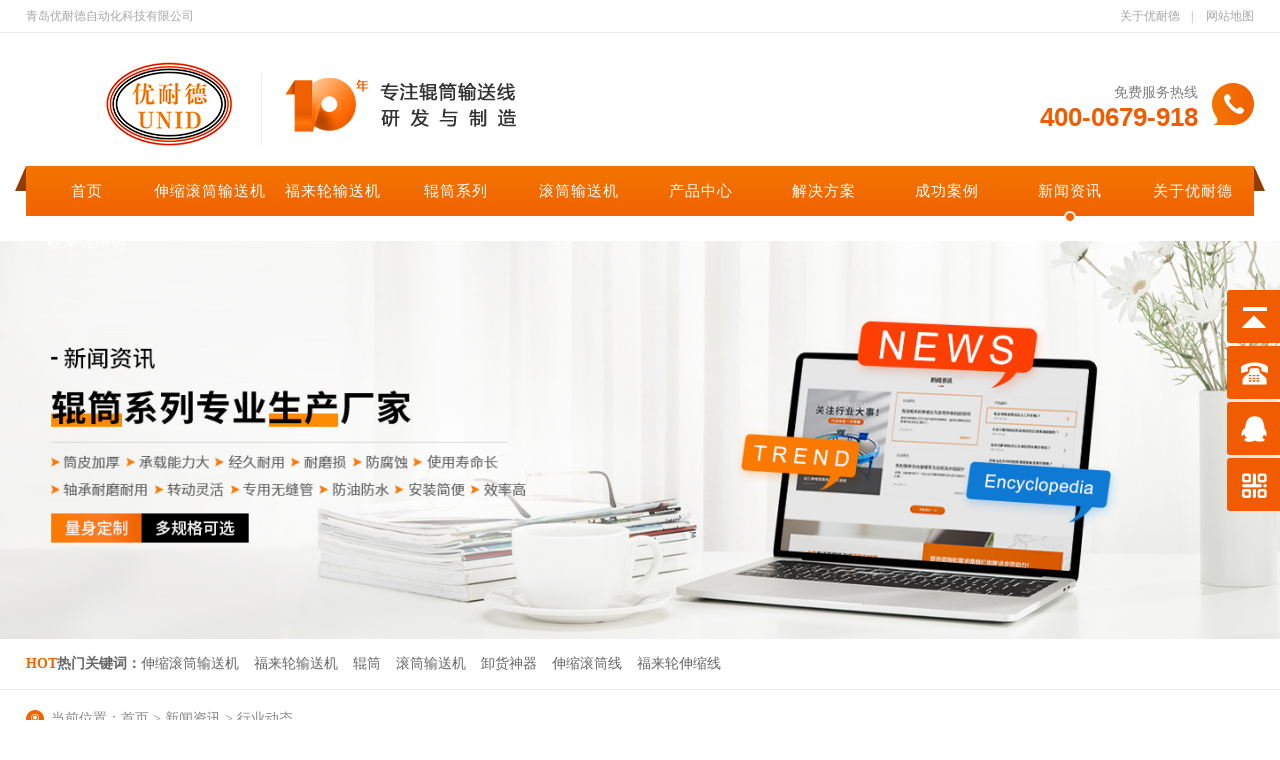

--- FILE ---
content_type: text/html
request_url: http://www.qdunid.com/industry_news/industry_news-36.html
body_size: 9922
content:
<!doctype html>
<html>
<head>
    <meta charset="utf-8">
    <title>-优耐德</title>
    <meta name="keywords" content="" />
    <meta name="description" content="" />
    <meta name="viewport" content="width=device-width, user-scalable=no, initial-scale=1.0, maximum-scale=1.0, minimum-scale=1.0" />
    <meta http-equiv="X-UA-Compatible" content="IE=edge,chrome=1" />
    <meta name="format-detection" content="telephone=no" />
    <!--360强制使用极速内核-->
    <meta name="renderer" content="webkit">
    <!-- uc强制竖屏 -->
    <meta name="screen-orientation" content="portrait">
    <!-- QQ强制竖屏 -->
    <meta name="x5-orientation" content="portrait">
    <link rel="icon" href="/logo.ico" mce_href="/logo.ico" type="image/x-icon" />
    <!--[if lt IE 9]>  
  <link rel="stylesheet" href="/css/ynd(ie).css">
<![endif]-->
    <link rel="stylesheet" href="/css/ynd.css">
    <link rel="stylesheet" href="/css/swiper.min.css">
    <link rel="stylesheet" href="/css/animate.min.css">
    <script src="/js/jquery1.js" type="text/javascript"></script>
    <script src="/js/ynd.js" type="text/javascript"></script>
    <script src="/js/easing.min.js" type="text/javascript"></script>
    <script>
var _hmt = _hmt || [];
(function() {
  var hm = document.createElement("script");
  hm.src = "https://hm.baidu.com/hm.js?1147debb0eeb41b53daceb87869c8ffb";
  var s = document.getElementsByTagName("script")[0]; 
  s.parentNode.insertBefore(hm, s);
})();
</script>
</head>
<body>
    <script src="/js/scrollReveal.js"></script>
    <!--nav-->
    <div class="dbu pc">
        <div class="commen">
            <div class="fl">
                青岛优耐德自动化科技有限公司</div>
            <p class="fr">
                <a href="http://www.qdunid.com/about.html">关于优耐德</a><span>|</span> <a href="http://www.qdunid.com/sitemap.html">
                    网站地图</a>
            </p>
            <div class="clearfix">
            </div>
        </div>
    </div>
    <div class="top pc">
        <div class="commen">
            <div class="logoa fl">
                <a href="http://www.qdunid.com/">
                    <img src="/img/logo.png">
                </a>
            </div>
            <div class="topc fr">
                免费服务热线<span>400-0679-918</span>
            </div>
            <div class="clearfix">
            </div>
            <div class="nav">
                <div class="nava fl">
<p><a href="http://www.qdunid.com/">首页</a></p>
</div>
<div class="nava fl">
<p><a href="http://www.qdunid.com/product/product14.html">伸缩滚筒输送机</a></p>
</div>
<div class="nava fl">
<p><a href="http://www.qdunid.com/product/product12.html">福来轮输送机</a></p>
</div>
<div class="nava fl">
<p><a href="http://www.qdunid.com/product/list3-1.html">辊筒系列</a></p>
<div class="navb">
<div class="navba"><a href="http://www.qdunid.com/product/product11.html">内螺纹辊筒</a></div>
<div class="navba"><a href="http://www.qdunid.com/product/product10.html">弹簧压入式辊筒</a></div>
<div class="navba"><a href="http://www.qdunid.com/product/product9.html">多楔带辊筒</a></div>
<div class="navba"><a href="http://www.qdunid.com/product/product8.html">O带辊筒</a></div>
<div class="navba"><a href="http://www.qdunid.com/product/product7.html">同步带辊筒</a></div>
<div class="navba"><a href="http://www.qdunid.com/product/product6.html">包胶辊筒</a></div>
<div class="navba"><a href="http://www.qdunid.com/product/product5.html">积放辊筒</a></div>
<div class="navba"><a href="http://www.qdunid.com/product/product4.html">主被动辊筒</a></div>
<div class="navba"><a href="http://www.qdunid.com/product/product3.html">塑钢单/双链辊筒</a></div>
</div>
</div>
<div class="nava fl">
<p><a href="http://www.qdunid.com/product/list2-1.html">滚筒输送机</a></p>
<div class="navb">
<div class="navba"><a href="http://www.qdunid.com/product/product2.html">无动力滚筒输送机</a></div>
<div class="navba"><a href="http://www.qdunid.com/product/product1.html">动力滚筒输送机</a></div>
</div>
</div>
<div class="nava fl">
<p><a href="http://www.qdunid.com/product/">产品中心</a></p>
<div class="navb">
<div class="navba"><a href="http://www.qdunid.com/product/product14.html">伸缩滚筒输送机</a></div>
<div class="navba"><a href="http://www.qdunid.com/product/product12.html">福来轮输送机</a></div>
<div class="navba"><a href="http://www.qdunid.com/product/list3-1.html">辊筒系列</a></div>
<div class="navba"><a href="http://www.qdunid.com/product/list2-1.html">滚筒输送机</a></div>
<div class="navba"><a href="http://www.qdunid.com/product/product15.html">集装箱装车机</a></div>
</div>
</div>
<div class="nava fl">
<p><a href="http://www.qdunid.com/sloution/">解决方案</a></p>
<div class="navb">
<div class="navba"><a href="http://www.qdunid.com/sloution/news8.html">快递行业</a></div>
<div class="navba"><a href="http://www.qdunid.com/sloution/news10.html">电商物流</a></div>
<div class="navba"><a href="http://www.qdunid.com/sloution/news7.html">冷链仓储</a></div>
<div class="navba"><a href="http://www.qdunid.com/sloution/news6.html">汽车配件行业</a></div>
<div class="navba"><a href="http://www.qdunid.com/sloution/news9.html">电子电器行业</a></div>
<div class="navba"><a href="http://www.qdunid.com/sloution/news11.html">便利店分拣</a></div>
<div class="navba"><a href="http://www.qdunid.com/sloution/news2.html">医药配送</a></div>
</div>
</div>
<div class="nava fl">
<p><a href="http://www.qdunid.com/success_case/">成功案例</a></p>
<div class="navb">
<div class="navba"><a href="http://www.qdunid.com/success_case/">成功案例</a></div>
<div class="navba"><a href="http://www.qdunid.com/hezuo/">合作伙伴</a></div>
<div class="navba"><a href="http://www.qdunid.com/evaluation/">客户评价</a></div>
</div>
</div>
<div class="nava fl navaa">
<p><a href="http://www.qdunid.com/industry_news/">新闻资讯</a></p>
<div class="navb">
<div class="navba"><a href="http://www.qdunid.com/industry_news/">行业动态</a></div>
<div class="navba"><a href="http://www.qdunid.com/info_news/">企业资讯</a></div>
<div class="navba"><a href="http://www.qdunid.com/product_news/">产品百科</a></div>
</div>
</div>
<div class="nava fl">
<p><a href="http://www.qdunid.com/about.html">关于优耐德</a></p>
<div class="navb">
<div class="navba"><a href="http://www.qdunid.com/about.html">公司简介</a></div>
<div class="navba"><a href="http://www.qdunid.com/honor/">荣誉资质</a></div>
<div class="navba"><a href="http://www.qdunid.com/fuwu.html">企业服务</a></div>
<div class="navba"><a href="http://www.qdunid.com/shili.html">生产实力</a></div>
</div>
</div>
<div class="nava fl">
<p><a href="http://www.qdunid.com/contact.html">联系优耐德</a></p>
</div>

                <div class="clearfix">
                </div>
            </div>
        </div>
    </div>
    <!--手机导航-->
    <div class="sjdhgd">
        <div class="sjdh mob">
            <div class="sjdha">
                <div class="sjdha_t1">
                    <a href="http://www.qdunid.com/">
                        <img src="/img/logo.png"></a></div>
                <div class="sjdha_t2">
                    <img src="/img/k52.png"></div>
                <div class="clearfix">
                </div>
            </div>
            <div class="huakuai">
                <div class="sjdhb fr">
                    <div class="guanbi">
                        <img src="/img/k53.png"><div class="clearfix">
                        </div>
                    </div>
                    <div class="sjdhb_a">
<h6><a href="http://www.qdunid.com/">首页</a></h6>
</div>
<div class="sjdhb_a">
<h6><a href="http://www.qdunid.com/product/product14.html" title="伸缩滚筒输送机">伸缩滚筒输送机</a></h6>
</div>
<div class="sjdhb_a">
<h6><a href="http://www.qdunid.com/product/product12.html" title="福来轮输送机">福来轮输送机</a></h6>
</div>
<div class="sjdhb_a">
<h6><a href="http://www.qdunid.com/product/list3-1.html" title="辊筒系列">辊筒系列</a></h6>
<div class="sjdhb_aa">
<p class="sjdhb_p"><a href="http://www.qdunid.com/product/product11.html">内螺纹辊筒</a></p>
<p class="sjdhb_p"><a href="http://www.qdunid.com/product/product10.html">弹簧压入式辊筒</a></p>
<p class="sjdhb_p"><a href="http://www.qdunid.com/product/product9.html">多楔带辊筒</a></p>
<p class="sjdhb_p"><a href="http://www.qdunid.com/product/product8.html">O带辊筒</a></p>
<p class="sjdhb_p"><a href="http://www.qdunid.com/product/product7.html">同步带辊筒</a></p>
<p class="sjdhb_p"><a href="http://www.qdunid.com/product/product6.html">包胶辊筒</a></p>
<p class="sjdhb_p"><a href="http://www.qdunid.com/product/product5.html">积放辊筒</a></p>
<p class="sjdhb_p"><a href="http://www.qdunid.com/product/product4.html">主被动辊筒</a></p>
<p class="sjdhb_p"><a href="http://www.qdunid.com/product/product3.html">塑钢单/双链辊筒</a></p>
</div>
</div>
<div class="sjdhb_a">
<h6><a href="http://www.qdunid.com/product/list2-1.html" title="滚筒输送机">滚筒输送机</a></h6>
<div class="sjdhb_aa">
<p class="sjdhb_p"><a href="http://www.qdunid.com/product/product2.html">无动力滚筒输送机</a></p>
<p class="sjdhb_p"><a href="http://www.qdunid.com/product/product1.html">动力滚筒输送机</a></p>
</div>
</div>
<div class="sjdhb_a">
<h6><a href="http://www.qdunid.com/product/" title="产品中心">产品中心</a></h6>
<div class="sjdhb_aa">
<p class="sjdhb_p"><a href="http://www.qdunid.com/product/product14.html">伸缩滚筒输送机</a></p>
<p class="sjdhb_p"><a href="http://www.qdunid.com/product/product12.html">福来轮输送机</a></p>
<p class="sjdhb_p"><a href="http://www.qdunid.com/product/list3-1.html">辊筒系列</a></p>
<p class="sjdhb_p"><a href="http://www.qdunid.com/product/list2-1.html">滚筒输送机</a></p>
<p class="sjdhb_p"><a href="http://www.qdunid.com/product/product15.html">集装箱装车机</a></p>
</div>
</div>
<div class="sjdhb_a">
<h6><a href="http://www.qdunid.com/sloution/" title="解决方案">解决方案</a></h6>
<div class="sjdhb_aa">
<p class="sjdhb_p"><a href="http://www.qdunid.com/sloution/news8.html">快递行业</a></p>
<p class="sjdhb_p"><a href="http://www.qdunid.com/sloution/news10.html">电商物流</a></p>
<p class="sjdhb_p"><a href="http://www.qdunid.com/sloution/news7.html">冷链仓储</a></p>
<p class="sjdhb_p"><a href="http://www.qdunid.com/sloution/news6.html">汽车配件行业</a></p>
<p class="sjdhb_p"><a href="http://www.qdunid.com/sloution/news9.html">电子电器行业</a></p>
<p class="sjdhb_p"><a href="http://www.qdunid.com/sloution/news11.html">便利店分拣</a></p>
<p class="sjdhb_p"><a href="http://www.qdunid.com/sloution/news2.html">医药配送</a></p>
</div>
</div>
<div class="sjdhb_a">
<h6><a href="http://www.qdunid.com/success_case/" title="成功案例">成功案例</a></h6>
<div class="sjdhb_aa">
<p class="sjdhb_p"><a href="http://www.qdunid.com/success_case/">成功案例</a></p>
<p class="sjdhb_p"><a href="http://www.qdunid.com/hezuo/">合作伙伴</a></p>
<p class="sjdhb_p"><a href="http://www.qdunid.com/evaluation/">客户评价</a></p>
</div>
</div>
<div class="sjdhb_a sjdhb_ah1">
<h6><a href="http://www.qdunid.com/industry_news/" title="新闻资讯">新闻资讯</a></h6>
<div class="sjdhb_aa">
<p class="sjdhb_p"><a href="http://www.qdunid.com/industry_news/">行业动态</a></p>
<p class="sjdhb_p"><a href="http://www.qdunid.com/info_news/">企业资讯</a></p>
<p class="sjdhb_p"><a href="http://www.qdunid.com/product_news/">产品百科</a></p>
</div>
</div>
<div class="sjdhb_a">
<h6><a href="http://www.qdunid.com/about.html" title="关于优耐德">关于优耐德</a></h6>
<div class="sjdhb_aa">
<p class="sjdhb_p"><a href="http://www.qdunid.com/about.html">公司简介</a></p>
<p class="sjdhb_p"><a href="http://www.qdunid.com/honor/">荣誉资质</a></p>
<p class="sjdhb_p"><a href="http://www.qdunid.com/fuwu.html">企业服务</a></p>
<p class="sjdhb_p"><a href="http://www.qdunid.com/shili.html">生产实力</a></p>
</div>
</div>
<div class="sjdhb_a">
<h6><a href="http://www.qdunid.com/contact.html" title="联系优耐德">联系优耐德</a></h6>
</div>

                </div>
                <div class="clearfix">
                </div>
            </div>
            <script>
                $(function () {
                    $(".sjdha_t2").click(function () {
                        $(".huakuai").css("right", "0%")
                    })
                    $(".guanbi").click(function () {
                        $(".huakuai").css("right", "-100%")
                    })
                })
            </script>
            <script>
                $(window).scroll(function () {
                    var m = $(window).scrollTop();
                    if (m >= 50) {
                        $(".sjdh").css({ "padding-top": "3%", "padding-bottom": "3%", "box-shadow": "0 -2px 18px -2px #284299" });
                    } else {
                        $(".sjdh").css({ "padding-top": "4%", "padding-bottom": "4%", "box-shadow": "0 -0 0 0 #284299" });
                    }
                });
            </script>
        </div>
    </div>
    <!--banner-->
    <div class="nban pc">
        <img src="/uploadfile/2022617/11172.jpg">
    </div>
    <div class="keyword pc">
        <div class="commen">
            <p>
                <b><span>HOT</span>热门关键词：</b><a href="http://www.qdunid.com/product/product14.html" title="伸缩滚筒输送机">伸缩滚筒输送机</a><a href="http://www.qdunid.com/product/product12.html" title="福来轮输送机">福来轮输送机</a><a href="http://www.qdunid.com/product/list3-1.html" title="辊筒">辊筒</a><a href="http://www.qdunid.com/product/list2-1.html" title="滚筒输送机">滚筒输送机</a><a href="http://www.qdunid.com/product/product9.html" title="卸货神器">卸货神器</a><a href="http://www.qdunid.com/product/product14.html" title="伸缩滚筒线">伸缩滚筒线</a><a href="http://www.qdunid.com/product/product12.html" title="福来轮伸缩线">福来轮伸缩线</a></p>
        </div>
    </div>
    <div class="mbx pc">
        <div class="commen">
            当前位置：<a href="http://www.qdunid.com/">首页</a> &gt; <a href="http://www.qdunid.com/industry_news/">新闻资讯</a>
            &gt; <a href="http://www.qdunid.com/industry_news/">
                <h1>
                    行业动态</h1>
            </a>
        </div>
    </div>
    <div class="neiy">
        <div class="commen">
            <div class="bt" data-scroll-reveal="enter bottom and move 30px over 0.3s">
                <h6>
                    Industry News</h6>
                <p>
                    行业动态</p>
                <img src="/img/y16.png">
            </div>
        </div>
        <div class="all">
            <div class="alla" data-scroll-reveal="enter bottom and move 30px over 0.3s">
<div class="commen">
<a href="http://www.qdunid.com/industry_news/news1391.html" title="动力伸缩滚筒输送机-动力伸缩滚筒输送机厂家-动力伸缩滚筒输送机生产厂家">
<div class="alla_t fl"><img src="/uploadfile/202561/1339322029757333821072.jpg"></div>
<div class="alla_w fl">
<h6>夏季装卸货神器！动力伸缩滚筒输送机高效省力，轻松应对高温作业！</h6>
<p>夏季装卸不用愁，动力伸缩滚筒输送机助您高效作业！炎炎夏日，高温环境下的装卸作业不仅考验体力，更影响工作效率。如何轻松应对繁重的货物搬运？动力伸缩滚筒输送机，正是您的夏季装卸货神器！</p>
<span>2025-05-28</span>
</div>
<div class="alla_m fr"><p></p></div>
<div class="clearfix"></div>
</a>
</div>
</div>
<div class="alla" data-scroll-reveal="enter bottom and move 30px over 0.3s">
<div class="commen">
<a href="http://www.qdunid.com/industry_news/news1388.html" title="伸缩滚筒输送机-伸缩滚筒输送机厂家-伸缩滚筒输送机生产厂家">
<div class="alla_t fl"><img src="/uploadfile/2025527/1339279964568559281009.jpg"></div>
<div class="alla_w fl">
<h6>告别搬运难题！伸缩滚筒输送机让货物装卸更快速</h6>
<p>还在为物流搬运效率低发愁吗？快来看看这款伸缩滚筒输送机！它采用独特的伸缩设计，能依据货车、月台的实际高度与长度灵活调节，实现与各类运输工具的无缝对接 。以往人工装卸货，效率低下，货物还容易受损。</p>
<span>2025-05-27</span>
</div>
<div class="alla_m fr"><p></p></div>
<div class="clearfix"></div>
</a>
</div>
</div>
<div class="alla" data-scroll-reveal="enter bottom and move 30px over 0.3s">
<div class="commen">
<a href="http://www.qdunid.com/industry_news/news1387.html" title="滚筒输送机-滚筒输送机厂家-滚筒输送机生产厂家">
<div class="alla_t fl"><img src="/uploadfile/2025527/1339279918004342441027.jpg"></div>
<div class="alla_w fl">
<h6>滚筒输送机高效智能传输方案，助力企业生产物流降本提效</h6>
<p>还在为生产线货物传输卡顿、仓储搬运效率低烦恼？这款滚筒输送机来解决！采用高强度碳钢辊筒与精密轴承组合，承重强且运转平稳，无论是箱装物料、板状货物还是其他底面是平面的货物，都能实现连续化输送，减少人工转运损耗。</p>
<span>2025-05-27</span>
</div>
<div class="alla_m fr"><p></p></div>
<div class="clearfix"></div>
</a>
</div>
</div>
<div class="alla" data-scroll-reveal="enter bottom and move 30px over 0.3s">
<div class="commen">
<a href="http://www.qdunid.com/industry_news/news1385.html" title="不锈钢辊筒-201不锈钢辊筒-304不锈钢辊筒">
<div class="alla_t fl"><img src="/uploadfile/2025526/1339271187663967921045.jpg"></div>
<div class="alla_w fl">
<h6>不锈钢输送辊筒具有哪些应用优势？</h6>
<p>还在为普通辊筒频繁出问题而烦恼？快试试不锈钢辊筒！不锈钢辊筒耐腐蚀性超强，304不锈钢材质，能轻松抵抗酸碱介质，像在化工、海水处理这些强腐蚀环境中，也能稳定运行，比普通金属辊强太多。</p>
<span>2025-05-26</span>
</div>
<div class="alla_m fr"><p></p></div>
<div class="clearfix"></div>
</a>
</div>
</div>
<div class="alla" data-scroll-reveal="enter bottom and move 30px over 0.3s">
<div class="commen">
<a href="http://www.qdunid.com/industry_news/news1384.html" title="福来轮伸缩线-福来轮伸缩线厂家-福来轮伸缩线生产厂家">
<div class="alla_t fl"><img src="/uploadfile/2025526/1339271166192137461018.jpg"></div>
<div class="alla_w fl">
<h6>便利店仓储装卸货效率翻倍！福来轮伸缩线成行业新宠</h6>
<p>便利店货物周转快、装卸频繁，传统搬运方式效率低、人工成本高？福来轮伸缩线轻松破局！福来轮伸缩线采用模块化设计，能灵活调节长度，无论是狭窄通道还是大货区都能无缝适配，快速搭建装卸“绿色通道”。</p>
<span>2025-05-26</span>
</div>
<div class="alla_m fr"><p></p></div>
<div class="clearfix"></div>
</a>
</div>
</div>
<div class="alla" data-scroll-reveal="enter bottom and move 30px over 0.3s">
<div class="commen">
<a href="http://www.qdunid.com/industry_news/news1397.html" title="动力伸缩滚筒线-动力伸缩滚筒线厂家-动力伸缩滚筒线生产厂家">
<div class="alla_t fl"><img src="/uploadfile/202561/1339323335719809521027.jpg"></div>
<div class="alla_w fl">
<h6>便利店仓储装卸难题终结者！动力伸缩滚筒线，高效补货快人一步！</h6>
<p>对于便利店而言，仓储货物的高效装卸直接影响日常运营效率与商品供应速度。动力伸缩滚筒线作为新一代装卸“神器”，精准解决便利店仓储痛点。动力伸缩滚筒线灵活的伸缩设计，能轻松适配不同货车车厢高度与位置，无需人工反复搬运调整，让货物从货车到仓库的转运过程更流畅。</p>
<span>2025-05-25</span>
</div>
<div class="alla_m fr"><p></p></div>
<div class="clearfix"></div>
</a>
</div>
</div>
<div class="alla" data-scroll-reveal="enter bottom and move 30px over 0.3s">
<div class="commen">
<a href="http://www.qdunid.com/industry_news/news1386.html" title="动力滚筒伸缩输送机-动力滚筒伸缩输送机厂家-动力滚筒伸缩输送机生产厂家">
<div class="alla_t fl"><img src="/uploadfile/2025526/1339271271603133831072.jpg"></div>
<div class="alla_w fl">
<h6>动力滚筒伸缩输送机，灵活适配多场景装卸，高效传输加速物流运转！</h6>
<p>在现代物流与仓储领域，高效的货物传输设备是提升作业效率的关键。动力滚筒伸缩输送机凭借其突出的传送性能，成为众多企业优化运输流程的优选方案。</p>
<span>2025-05-25</span>
</div>
<div class="alla_m fr"><p></p></div>
<div class="clearfix"></div>
</a>
</div>
</div>
<div class="alla" data-scroll-reveal="enter bottom and move 30px over 0.3s">
<div class="commen">
<a href="http://www.qdunid.com/industry_news/news1383.html" title="福来轮式伸缩机-福来轮式伸缩机厂家-福来轮式伸缩机生产厂家">
<div class="alla_t fl"><img src="/uploadfile/2025525/1339265922337253341054.jpg"></div>
<div class="alla_w fl">
<h6>福来轮式伸缩机，适配多行业货物装卸，高效便捷超实用！</h6>
<p>在电商物流行业，面对海量的快递货物，福来轮式伸缩机可灵活对接货车车厢，实现快速装卸货。福来轮式伸缩机伸缩自如的特点，能根据车厢位置和货物摆放情况调整长度，大大提升了货物进出库的效率，节省了大量人力与时间成本。</p>
<span>2025-05-24</span>
</div>
<div class="alla_m fr"><p></p></div>
<div class="clearfix"></div>
</a>
</div>
</div>
<div class="alla" data-scroll-reveal="enter bottom and move 30px over 0.3s">
<div class="commen">
<a href="http://www.qdunid.com/industry_news/news1382.html" title="动力伸缩滚筒线-动力伸缩滚筒线厂家-动力伸缩滚筒线生产厂家">
<div class="alla_t fl"><img src="/uploadfile/2025525/1339265893351219411045.jpg"></div>
<div class="alla_w fl">
<h6>电商仓储装卸难题？动力伸缩滚筒线高效破局，降本又增效！</h6>
<p>在电商仓储领域，装卸货环节一直是影响运营效率的关键。大量货物的快速装卸，不仅考验人力，更对设备提出了高要求。动力伸缩滚筒线的出现，成为解决这一难题的“神兵助手”。</p>
<span>2025-05-24</span>
</div>
<div class="alla_m fr"><p></p></div>
<div class="clearfix"></div>
</a>
</div>
</div>
<div class="alla" data-scroll-reveal="enter bottom and move 30px over 0.3s">
<div class="commen">
<a href="http://www.qdunid.com/industry_news/news1381.html" title="动力辊道输送线-动力辊道输送线厂家-动力辊道输送线生产厂家">
<div class="alla_t fl"><img src="/uploadfile/2025523/1339245282704650051009.jpg"></div>
<div class="alla_w fl">
<h6>动力辊道输送线，让医药仓储分拣效率飙升，精准又高效！</h6>
<p>还在为医药仓储分拣效率发愁？动力辊道输送线来救场！动力辊道输送线由紧密排列的动力辊筒组成，通过驱动装置带动，持续稳定转动，无论是轻盈的小件货物，还是大件的包装箱，都能稳稳输送。</p>
<span>2025-05-23</span>
</div>
<div class="alla_m fr"><p></p></div>
<div class="clearfix"></div>
</a>
</div>
</div>

        </div>
        <div class="ym">
<p class="a"><a href="http://www.qdunid.com/industry_news/">《 首页</a></p>
<p><a href="http://www.qdunid.com/industry_news/industry_news-35.html">&lt;</a></p>
<p><a href="http://www.qdunid.com/industry_news/industry_news-34.html">34</a></p>
<p><a href="http://www.qdunid.com/industry_news/industry_news-35.html">35</a></p>
<p class="on"><a href="http://www.qdunid.com/industry_news/industry_news-36.html">36</a></p>
<p><a href="http://www.qdunid.com/industry_news/industry_news-37.html">37</a></p>
<p><a href="http://www.qdunid.com/industry_news/industry_news-38.html">38</a></p>
<p><a href="http://www.qdunid.com/industry_news/industry_news-37.html">&gt;</a></p>
<p class="a"><a href="http://www.qdunid.com/industry_news/industry_news-147.html">末页 》</a></p>
<div class="clearfix"></div>
</div>

    </div>
    <!--联系我们-->
    <div class="lx">
        <div class="commen">
            <div class="lxa fl pc" data-scroll-reveal="enter bottom and move 30px over 0.3s">
                <div class="lxaa">
	<h6>
		<span>十年</span>专注伸缩滚筒输送机的<span>研发与生产</span><br />
	</h6>
<br />
	<h4>
		——智能化输送、让搬运更高效、实现零距离搬运
	</h4>
	<p>
		Ten years of focus on the development and manufacture of <br />
roller conveyor lines
	</p>
<img src="/img/y16.png" /> 
</div>
<div class="lxab">
	免费服务热线<span>400-0679-918</span> 
</div>
<div class="lxac">
	<p>
		销售1部：139 0648 1600<br />
销售2部：152 1531 6721<br />
销售3部：151 6521 0641
	</p>
</div>
            </div>
            <div class="lxb fr" data-scroll-reveal="enter bottom and move 30px over 0.3s">
                <h6>
                    您的咨询和需求是我们创新进步的动力!</h6>
                <form id="form1" name="form1" method="post" onsubmit="return CheckSubmit();" action="/message/ly_ok.aspx">
                <div class="lxba">
                    <input name="mename" id="mename" maxlength="10" class="input1 fl" type="text" placeholder="姓名：">
                    <input name="tel" id="tel" maxlength="11" class="input1 fr" type="text" placeholder="电话：">
                    <input name="title" id="title" maxlength="50" class="input1 fl" type="text" placeholder="单位：">
                    <input name="mail" id="mail" maxlength="50" class="input1 fr" type="text" placeholder="邮箱：">
                    <div class="clearfix">
                    </div>
                    <textarea name="body" id="body" placeholder="咨询问题：">咨询问题：</textarea>
                    <input class="input2" type="submit" value="免费咨询">
                </div>
                </form>
                <script type="text/javascript">
                    function CheckSubmit() {
                        var mename = document.getElementById("mename").value;
                        var tel = document.getElementById("tel").value;
                        var myreg = /^1(3|4|5|6|7|8|9)\d{9}$/;
                        if (mename == "") {
                            alert('请输入您的姓名！');
                            return false;
                        }
                        else if (tel == "") {
                            alert('请输入您的联系方式！');
                            return false;
                        }
                        else if (tel.length != 11) {
                            alert('请输入有效的手机号码！');
                            document.form1.tel.focus();
                            return false;
                        }
                        else if (!myreg.test(tel)) {
                            alert('请输入有效的手机号码！');
                            document.form1.tel.focus();
                            return false;
                        }
                        else {
                            return true;
                        }
                    }
                </script>
            </div>
            <div class="clearfix">
            </div>
        </div>
    </div>
    <div class="bkb pc" data-scroll-reveal="enter bottom and move 30px over 0.3s">
        <div class="commen">
            <div class="bkb_a fl">
	<img src="/img/y37.png" /> 
	<p>
		座机<span>0532-89089919</span> 
	</p>
	<div class="clearfix">
	</div>
</div>
<div class="bkb_a fl">
	<img src="/img/y38.png" /> 
	<p>
		网址<span>www.qdunid.com</span> 
	</p>
	<div class="clearfix">
	</div>
</div>
<div class="bkb_a fl">
	<img src="/img/y39.png" /> 
	<p>
		邮箱<span>sales@power-space.com</span> 
	</p>
	<div class="clearfix">
	</div>
</div>
<div class="bkb_a fl">
	<img src="/img/y40.png" /> 
	<p>
		地址<span>山东省青岛市城阳区书云东路71号</span> 
	</p>
	<div class="clearfix">
	</div>
</div>
            <div class="clearfix">
            </div>
        </div>
    </div>
    <!--footer-->
    <div class="yj">
        <div class="commen">
            <div class="yja fl pc">
                <div class="yjaa fl">
<h6><a href="http://www.qdunid.com/product/product14.html">伸缩滚筒输送机</a></h6>
<p>
</p>
</div>
<div class="yjaa fl">
<h6><a href="http://www.qdunid.com/product/product12.html">福来轮输送机</a></h6>
<p>
</p>
</div>
<div class="yjaa fl">
<h6><a href="http://www.qdunid.com/product/list3-1.html">辊筒系列</a></h6>
<p>
<a href="http://www.qdunid.com/product/product11.html">内螺纹辊筒</a>
<a href="http://www.qdunid.com/product/product10.html">弹簧压入式辊筒</a>
<a href="http://www.qdunid.com/product/product9.html">多楔带辊筒</a>
<a href="http://www.qdunid.com/product/product8.html">O带辊筒</a>
</p>
</div>
<div class="yjaa fl">
<h6><a href="http://www.qdunid.com/product/list2-1.html">滚筒输送机</a></h6>
<p>
<a href="http://www.qdunid.com/product/product2.html">无动力滚筒输送机</a>
<a href="http://www.qdunid.com/product/product1.html">动力滚筒输送机</a>
</p>
</div>
<div class="yjaa fl">
<h6><a href="http://www.qdunid.com/product/">产品中心</a></h6>
<p>
<a href="http://www.qdunid.com/product/product14.html">伸缩滚筒输送机</a>
<a href="http://www.qdunid.com/product/product12.html">福来轮输送机</a>
<a href="http://www.qdunid.com/product/list3-1.html">辊筒系列</a>
<a href="http://www.qdunid.com/product/list2-1.html">滚筒输送机</a>
<a href="http://www.qdunid.com/product/product15.html">集装箱装车机</a>
</p>
</div>
<div class="yjaa fl">
<h6><a href="http://www.qdunid.com/sloution/">解决方案</a></h6>
<p>
<a href="http://www.qdunid.com/sloution/news8.html">快递行业</a>
<a href="http://www.qdunid.com/sloution/news10.html">电商物流</a>
<a href="http://www.qdunid.com/sloution/news7.html">冷链仓储</a>
<a href="http://www.qdunid.com/sloution/news6.html">汽车配件行业</a>
<a href="http://www.qdunid.com/sloution/news9.html">电子电器行业</a>
</p>
</div>

                <div class="clearfix">
                </div>
            </div>
            <div class="yjx fl mob">
                <div class="lxab">
                    免费服务热线<span>400-0679-918</span>
                </div>
                <p>
                    电话：139 0648 1600<span></span>邮箱：sales@power-space.com<span></span>地址：山东省青岛市城阳区书云东路71号</p>
            </div>
            <div class="yjb fr">
                <div class="yjb_a fl">
                    <img src="/img/ewm.png">
                    <p>
                        扫一扫关注我们</p>
                </div>
                <div class="yjb_a fl pc">
                    <img src="/img/ewm1.png">
                    <p>
                        扫一扫联系客服</p>
                </div>
                <div class="clearfix">
                </div>
            </div>
            <div class="clearfix">
            </div>
            <div class="yjc">
                <div class="yjca fl">
                    <h6 class="pc">
                        <a href="http://www.qdunid.com/success_case/">成功案例</a><span>|</span>
<a href="http://www.qdunid.com/industry_news/">新闻资讯</a><span>|</span>
<a href="http://www.qdunid.com/about.html">关于优耐德</a><span>|</span>
<a href="http://www.qdunid.com/contact.html">联系优耐德</a><span>|</span>
</h6>
                    <p>
                        版权：©青岛<span>优耐德</span>自动化科技有限公司<span></span><a href="https://beian.miit.gov.cn/"
                            target="_blank" rel="nofollow">鲁ICP备15016577号-2</a></p>
                </div>
                <div class="yjcb fr pc">
                    <img src="/img/y41.png">
                    <p>
                        免费服务热线<span>400-0679-918</span></p>
                    <div class="clearfix">
                    </div>
                </div>
                <div class="clearfix">
                </div>
            </div>
        </div>
    </div>
    <div class="yb_conct pc">
<div class="yb_bar">
<ul>
<li class="yb_top">返回顶部</li>
<li class="yb_phone">400-0679-918</li>
<li class="yb_QQ">
<a target="_blank" href="http://wpa.qq.com/msgrd?v=3&uin=2580943352&site=www.qdunid.com&menu=yes">QQ在线</a>
</li>
<li class="yb_ercode" style="height:53px;">微信二维码 <br>
<img class="hd_qr" src="/img/ewm1.png"> </li>
</ul>
</div>
</div>
<script type="text/javascript">
$(function(){
$(".yb_conct").hover(function() {
$(".yb_conct").css("right", "5px");
$(".yb_bar .yb_ercode").css('height', '190px');
}, function() {
$(".yb_conct").css("right", "-127px");
$(".yb_bar .yb_ercode").css('height', '53px');
});
$(".yb_top").click(function() {
$("html,body").animate({
'scrollTop': '0px'
}, 300)
});
});
</script>
<ul class="mob dan-xia">
<li class="dan-xib fl">
<a href="http://www.qdunid.com/">
<div class="dan-xid">
<img src="/img/db1.png">
<p>首页</p>
<div class="clearfix"></div>
</div>
</a>
</li>
<li class="dan-xib fl">
<a href="http://www.qdunid.com/product/">
<div class="dan-xid">
<img src="/img/db2.png">
<p>产品中心</p>
<div class="clearfix"></div>
</div>
</a>
</li>
<li class="dan-xib fl">
<a href="http://www.qdunid.com/success_case/">
<div class="dan-xid">
<img src="/img/db3.png">
<p>成功案例</p>
<div class="clearfix"></div>
</div>
</a>
</li>
<li class="dan-xib fl">
<a href="http://www.qdunid.com/sloution/">
<div class="dan-xid">
<img src="/img/db4.png">
<p>解决方案</p>
<div class="clearfix"></div>
</div>
</a>
</li>
<div class="clearfix"></div>
<div class="dhgd_d">
<a href="tel:139 0648 1600">
<img src="/img/dth.png">
</a>
</div>
</ul>
<script type="text/javascript">
(function ($) {
'use strict';
window.scrollReveal = new scrollReveal({reset: true, move: '50px'});
})();
</script>

</body>
</html>


--- FILE ---
content_type: text/css
request_url: http://www.qdunid.com/css/ynd.css
body_size: 32931
content:
@charset "utf-8";
/* CSS Document */
@media(min-width:1399px){
body,html{margin:0; padding:0;font-family: "Microsoft YaHei","微软雅黑";font-size: 12px;-webkit-font-smoothing: antialiased;/*抗锯齿效果*/-webkit-tap-highlight-color: transparent; -webkit-overflow-scrolling: touch; overflow-scrolling: touch;overflow: auto;overflow-x: hidden;}
body{max-width: 1920px;margin: 0 auto;overflow: hidden;}
a,ul,li,ol,p,h1,h2,h3,h4,h5,h6,dl,dt,dd{list-style:none;padding:0;margin:0;text-decoration:none;font-weight:normal; font-size: 12px;color: #292929;font-family: "Microsoft YaHei","微软雅黑";}
* img{display:block;border: none;}
input,select,textarea{padding:0;margin:0;outline:none;font-family: "Microsoft YaHei","微软雅黑";appearance:none;-moz-appearance:none; -webkit-appearance:none;border: none;}
/*p{text-align:justify;text-justify:inter-ideograph;}*/
.clearfix{ clear:both;}
.mob{ display: none;}
.pc{ display: block;}
.fl{ float: left;}
.fr{float:right}
.commen{width: 1395px;margin: 0 auto;}
.ellipsis{display: block;overflow: hidden;text-overflow: ellipsis;white-space: nowrap;}
*{box-sizing:border-box;
	-webkit-box-sizing:border-box;
	-moz-box-sizing:border-box;
	-ms-box-sizing:border-box;
	-o-box-sizing:border-box;
}

.lxb input::-webkit-input-placeholder, .lxb textarea::-webkit-input-placeholder { 
color: #fff; opacity: 1;
} 
.lxb input:-moz-placeholder, .lxb textarea:-moz-placeholder { 
color: #fff; opacity: 1;
} 
.lxb input::-moz-placeholder, .lxb textarea::-moz-placeholder { 
color: #fff; opacity: 1;
} 
.lxb input:-ms-input-placeholder, .lxb textarea:-ms-input-placeholder { 
color: #fff; opacity: 1;
}
		
/*滚动条样式*/
	::-webkit-scrollbar-track-piece{width:8px;background-color:#f0f0f0;border-radius: 5px;}
	::-webkit-scrollbar{width:8px;background-color:#f26900;border-radius: 5px;}
	::-webkit-scrollbar-thumb{width:8px;background-color:#282828;border-radius: 5px;}
	::-webkit-scrollbar-thumb:hover{width:8px;background-color:#f26900;border-radius: 5px;}

/*top*/
	.dbu{width: 100%;border-bottom: 1px solid #ebebeb;height: 33px;}
	.dbu p{font-size: 12px;color: #a7a7a7;line-height: 32px;}
	.dbu .commen div{font-size: 12px;color: #a7a7a7;line-height: 32px;}
	.dbu div h1{font-size: 12px;color: #a7a7a7;line-height: 32px;display: inline-block;}
	.dbu p a{font-size: 12px;color: #a7a7a7;transition: all ease 0.3s;position: relative;}
	.dbu p span{width: 23px;text-align: center;display: inline-block;}
	.dbu p a:hover{color: #f16600;}
	.top{width: 100%;padding-top: 11px;}
	.logoa{width: 490px;}
	.logoa img{width: 100%;}
	.topc{background-image: url(../img/y2.png);background-size: 42px 42px;background-repeat: no-repeat;background-position: right top;padding-right: 56px;font-size: 14px;color: #7f7f7f;line-height: 14px;margin-top: 39px;padding-top: 3px;text-align: right;}
	.topc span{font-size: 26px;color: #f15c00;font-weight: bold;display: block;line-height: 20px;margin-top: 7px;font-family: Arial;}
	.nav{z-index: 2;height: 50px;width: 100%;background-image: url(../img/y5.png);background-repeat: no-repeat;background-position: center;background-size: 100% 100%;position: relative;}
	.nav::after{position: absolute;content: "";background-image: url(../img/y3.png);width: 11px;height: 25px;left: -11px;top: 0;}
	.nav::before{position: absolute;content: "";background-image: url(../img/y4.png);width: 11px;height: 25px;right: -11px;top: 0;}
	.nava{transition: all ease 0.3s;cursor: pointer;position: relative;width: 10%;}
	.nava p::after{position: absolute;content: "";background-image: url(../img/y6.png);width: 12px;height: 12px;opacity: 0;transition: all ease 0.3s;left: 50%;margin-left: -6px;bottom: -12px;z-index: 102;}
	.nava p{line-height: 50px;transition: all ease 0.3s;text-align: center;letter-spacing: 1px;position: relative;}
	.nava p a{font-size: 16px;color: #fff;transition: all ease 0.3s;}
	.navaa p::after{opacity: 1;bottom: -6px;}
	.nava:hover p::after{opacity: 1;bottom: -6px;}
	.navb{width: 134px;position: absolute;z-index: 101;top: 50px;left: 50%;margin-left: -67px;opacity: 0;background-color: rgba(45,45,45,0.9);text-align: center;padding: 4px 0 15px;border-bottom-left-radius: 10px;border-bottom-right-radius: 10px;}
	.navba{line-height:24px;text-align: center;transition: all ease 0.3s;display: block;height: 24px;margin-top: 6px;}
	.navba a{font-size: 14px;color: #fff;transition: all ease 0.3s;display: block;line-height: 24px;}
	.navba:hover{background-color: rgba(242,105,0,0.9);}
	
/*banner*/
	.ban{width:100%;margin: 0 auto;overflow: hidden;height: 625px;position: relative;top: -27px;}
	.imgbox{ width:1920px;overflow: hidden;position: relative;left: 50%; margin-left: -960px;height: 625px;}
	.imgbox img{position: absolute;left: 0;top: 0;width: 100%;}
	.boy{width: 1200px;}
	.bt-a{width: 47px;height: 47px;position: absolute;left: 6%;top: calc(50% - 23.5px);cursor: pointer;z-index: 15;}
	.bt-b{background: url(../img/yi07.png) no-repeat;width: 47px;height: 47px;opacity: 1;transition: all ease 0.3s;}
	.bt-b:hover{background: url(../img/yi09.png);opacity: 1;}
	.bt-k{width: 47px;height: 109px;position: absolute;right: 6%;top: calc(50% - 23.5px);cursor: pointer;z-index: 15;}
	.bt-f{background: url(../img/yi06.png) no-repeat;width: 47px;height: 47px;opacity: 1;transition: all ease 0.3s;}
	.bt-f:hover{background: url(../img/yi08.png);opacity: 1;}
	.keyword{width: 100%;padding: 13px 0;margin-top: -27px;}
	.keyword p{font-size: 14px;color: #666666;line-height: 24px;}
	.keyword p span{color: #f16300;}
	.keyword p a{font-size: 14px;color: #666666;transition: all ease 0.3s;margin-right: 30px;}
	.keyword p a:hover{color: #f16300;}
	.flip{position: absolute;left: 50%;bottom: 42px;margin-left: -25.5px;}
	.flip li{cursor: pointer;width: 5px;height: 5px;margin: 0 2.5px;float: left;position: relative;transition: all ease 0.35s;border-radius: 50%;background-color: #fff;}
	.flip li.ppp{width: 26px;border-radius: 20px;}
/*产品中心*/
	.cp{width: 100%;overflow: hidden;background-color: #f5f5f5;padding: 66px 0 81px;}
	.cpa{width: 21.428%;}
	.cpaa{width: 100%;height: 90px;background-color: #f37300;padding: 23px 0 0 40px;background-image: url(../img/y7.png);background-repeat: no-repeat;background-size: 44px 44px;background-position: right 28px top 25px;}
	.cpaa h6{font-size: 28px;color: #fff;font-weight: bold;line-height: 28px;}
	.cpaa p{font-size: 12px;color: #feb37f;line-height: 9px;margin-top: 9px;text-transform: uppercase;}
	.cpab{width: 100%;background-color: #fff;}
	.cpab_a{width: 100%;border-left: 3px solid #fff;transition: all ease 0.3s;}
	.cpab_a h6{background-image: url(../img/y8.png);background-repeat: no-repeat;background-size: 20px 20px;background-position: right 39px center;border-top: 1px solid #f5f5f5;position: relative;transition: all ease 0.3s;}
	.cpab_a h6 a{font-size: 18px;color: #333333;display: block;line-height: 69px;width: 100%;padding-left: 41px;}
	.cpab_aa{height: 0px;border-top: 1px solid #f5f5f5;padding-top: 0px;transition: all ease 0.3s;opacity: 0;overflow: hidden;}
	.cpab_aa p{line-height: 30px;padding-left: 37px;transition: all ease 0.3s;}
	.cpab_aa p a{font-size: 14px;color: #444444;transition: all ease 0.3s;}
	.cpab_aa p:hover{transform: translateX(6px);}
	.cpab_aa p a:hover{color: #f16300;}
	.cpab_ax .cpab_aa{opacity: 1;height: 300px;padding-top: 13px;}
	.cpab_ax{border-color: #f16300;}
	.cpab_ax h6{background-image: url(../img/y9.png);}
	.cpab_ax h6 a{color: #f16300;font-weight: bold;}
	.cpac{width: 100%;height: 110px;background-color: #f37200;padding: 34px 0 0 41px;}
	.cpac p{font-size: 14px;color: #fff;line-height: 14px;background-image: url(../img/y10.png);background-repeat: no-repeat;background-position: left top;padding-left: 59px;padding-bottom: 10px;}
	.cpac p span{font-family: Arial;font-size: 26px;font-weight: bold;display: block;line-height: 20px;margin-top: 7px;}
	.cpb{width: 76.4285%;}
	.cpc{width: 100%;}
	.cpca{width: 100%;}
	/*.cpca img{width: 100%;}*/
	.cpcb{width: 100%;margin-top: 28px;}
	.cpcb_a{width: 31.775%;}
	.cpcb_a:nth-child(2){margin: 0 2.3375%}
	.cpcb_at{width: 100%;overflow: hidden;}
	.cpcb_at img{width: 100%;transition: all ease 0.3s;}
	.cpcb_aw{width: 100%;background-color: #ededed;padding: 24px 10px 21px 10px;}
	.cpcb_aw h6{text-align: center;font-size: 18px;color: #333333;line-height: 18px;overflow: hidden;text-overflow: ellipsis;white-space: nowrap;}
	.cpcb_aw p{width: 110px;height: 26px;border: 1px solid #d3d3d3;margin: 0 auto;margin-top: 11px;font-size: 12px;color: #444444;text-align: center;line-height: 26px;border-radius: 13px;}
	.cpcb_a:hover .cpcb_at img{transform: scale(1.05);}
/*4大服务优势*/
	.ys{width: 100%;overflow: hidden;padding-top: 74px;background-image: url(../img/y13.png);background-repeat: no-repeat;background-position: bottom -4px center;background-size: 1920px auto;}
	.ysa{width: 100%;}
	.ysa h6{font-size: 34px;color: #333333;font-weight: bold;line-height: 34px;text-align: center;}
	.ysa h6 img{display: inline-block;position: relative;top: 9px;margin: 0 7px 0 10px;}
	.ysa p{font-size: 14px;color: #999999;text-align: center;text-transform: uppercase;line-height: 10px;margin-top: 28px;}
	.ysb{width: 100%;}
	.ysba{width: 17.142%;position: relative;margin-top: 15px;}
	.ysba:nth-child(1){margin-top: 47px;}
	.ysba:nth-child(2){margin-top: 169px;}
	.ysba:nth-child(4){margin-top: 96px;margin-left: -1%;}
	.ysba h6{font-size: 18px;color: #333333;line-height: 22px;text-align: center;font-weight: bold;opacity: 1;}
	.ysba img{width: 68px;margin: 0 auto;margin-top: 34px;}
	.ysba_a{width: 100%;height: 160px;background-color: #f37200;border-radius: 8px;display: table;padding: 0 22px;position: absolute;left: 0;bottom: 98px;transition: all ease 0.3s;opacity: 0;transform: scale(0.8,1) rotateY(45deg);}
	.ysba_a::after{position: absolute;content: "";background-image: url(../img/y15.png);width: 29px;height: 13px;background-size: 100% 100%;left: 50%;margin-left: -14.5px;bottom: -13px;}
	.ysba_a p{display: table-cell;vertical-align: middle;text-align: center;font-size: 12px;color: #fff;line-height: 16px;}
	.ysba:hover .ysba_a{opacity: 1;transform: scale(1,1) rotateY(0deg);}
	.ysba:hover h6{opacity: 0;}
	.ysbb{width: 31.432%;margin-top: 70px;}
	.ysbb img{width: 94.88%;margin: 0 auto;}
/*企业服务*/
	.fw{width: 100%;margin-top: 90px;overflow: hidden;}
	.bt h6{text-align: center;font-family: Arial;font-size: 28px;color: #f6f6f6;text-transform: uppercase;line-height: 20px;letter-spacing: 1px;}
	.bt p{font-size: 28px;color: #333333;line-height: 28px;margin-top: -5px;text-align: center;font-weight: bold;}
	.bt img{width: 30px;margin: 0 auto;margin-top: 15px;}
	.fwa{width: 100%;background-image: url(../img/y3.jpg);background-repeat: no-repeat;background-position: center;background-size: 1920px auto;margin-top: 30px;height: 410px;padding-top: 79px;}
	.fwb{width: 50%;padding-left: 60px;}
	.fwba{border-bottom: 1px solid #f58e33;padding-bottom: 15px;display: inline-block;}
	.fwba h6{font-size: 24px;color: #fff;font-weight: bold;line-height: 24px;}
	.fwba p{font-size: 14px;color: #fff;line-height: 24px;margin-top: 9px;}
	.fwbb{width: 100%;margin-top: 5px;}
	.fwbb_a{width: 100%;display: table;margin-top: 30px;}
	.fwbb_a img{width: 56px;border-radius: 50%;float: left;margin-right: -6px;}
	.fwbb_a p{display: table-cell;vertical-align: middle;font-size: 16px;color: #fff;line-height: 24px;width: calc(100% - 56px);}
	.fwbb_a:nth-child(2) img{margin-right: -12px;}
	.fwb > img{float: right;width: 250px;margin-top: -17px;}
/*成功案例*/
	.al{width: 100%;margin-top: 80px;}
	.ala{width: 100%;margin-top: 30px;}
	.alb{width: 100%;height: 280px;border: 1px solid #eaeaea;padding: 35px 39px 0 39px;transition: all ease 0.3s;}
	.alb h6{font-size: 18px;color: #333333;line-height: 24px;overflow: hidden;background-image: url(../img/y20.png);background-repeat: no-repeat;background-position: left top;padding: 2px 0 5px 62px;height: 50px;transition: all ease 0.3s;}
	.alb p{border-top: 1px solid #eeeeee;margin-top: 26px;font-size: 14px;color: #444444;line-height: 24px;padding-top: 24px;height: 96px;overflow: hidden;transition: all ease 0.3s;}
	.alb span{display: block;float: right;font-size: 14px;color: #888888;background-image: url(../img/y22.png);background-size: 17px 14px;line-height: 14px;background-position: left center;padding-left: 26px;background-repeat: no-repeat;margin-top: 26px;transition: all ease 0.3s;}
	#swiper_al{padding: 10px 0;}
	#swiper_al .swiper-slide-active .alb{background-color: #f26f00;border-color: #f26f00;height: 300px;margin-top: -10px;padding-top: 45px;}
	#swiper_al .swiper-slide-active .alb h6{background-image: url(../img/y21.png);color: #fff;}
	#swiper_al .swiper-slide-active .alb p{color: #fff;}
	#swiper_al .swiper-slide-active .alb span{background-image: url(../img/y23.png);color: #fff;}
	.alb:hover{background-color: #f26f00;border-color: #f26f00;}
	.alb:hover h6{background-image: url(../img/y21.png);color: #fff;}
	.alb:hover p{color: #fff;}
	.alb:hover span{background-image: url(../img/y23.png);color: #fff;}
	.more{width: 178px;height: 40px;border: 1px solid #eaeaea;margin: 0 auto;margin-top: 40px;border-radius: 40px;line-height: 38px;background-image: url(../img/y24.png);background-repeat: no-repeat;background-position: right 42px center;transition: all ease 0.3s;}
	.more a{font-size: 14px;color: #666666;display: block;padding-left: 47px;transition: all ease 0.3s;}
	.more:hover{background-color: #f26a00;border-color: #f26a00;background-image: url(../img/y25.png);transform: translateY(-6px);}
	.morea{background-color: #f26a00;border-color: #f26a00;background-image: url(../img/y25.png);}
	.morea a{color: #fff;}
	.more:hover a{color: #fff;}
	.bka{width: 100%;overflow: hidden;margin-top: 64px;}
	.bka img{position: relative;width: 1920px;left: 50%;margin-left: -960px;}
/*关于*/
	.gy{width: 100%;background-image: url(../img/y27.png);background-repeat: no-repeat;background-position: top center;background-size: 1920px 610px;padding-top: 44px;position: relative;}
	.gya{width: 34.5%;margin-right: -11%;}
	.gya .bt h6{color: #fff;text-align: left;}
	.gya .bt p{text-align: left;}
	.gya .bt img{margin-left: 0;margin-top: 25px;}
	.gyaa{width: 100%;margin-top: 36px;}
	.gyaa h6{font-size: 18px;color: #333333;line-height: 18px;}
	.gyaa p{font-size: 14px;line-height: 24px;margin-top: 20px;}
	.gyab{margin-top: 45px;width: 38%;}
	.gyab h6{font-family: Arial;font-size: 42px;font-weight: bold;color: #000000;line-height: 31px;}
	.gyab h6 span{font-size: 22px;position: relative;top: -18px;}
	.gyab p{font-size: 12px;color: #666666;line-height: 14px;margin-top: 8px;}
	.gya .more{background-color: #f26a00;border-color: #f26a00;background-image: url(../img/y25.png);margin-left: 0;margin-top: 52px;}
	.gya .more a{color: #fff;}
	.gyb{width: 76.071%;margin-top: 26px;}
	.gyb img{width: 100%;}
/*合作伙伴*/
	.hz{width: 100%;margin-top: 56px;}
	.hza{width: 100%;margin-top: 9px;}
	.hza img{width: 17.857%;float: left;margin-right: -1.19%;}
/*新闻资讯*/
	.xw{width: 100%;margin-top: 33px;}
	.xwa{width: 100%;margin-top: 40px;}
	.xwaa{width: 31.785%;position: relative;overflow: hidden;}
	.xwaa img{width: 100%;transition: all ease 0.3s;}
	.xwaa_w{position: absolute;width: 100%;left: 0;bottom: 0;padding: 30px 34px 35px 34px;background-color: rgba(68,68,68,0.9);}
	.xwaa_w h6{font-size: 16px;color: #fff;line-height: 16px;}
	.xwaa_w p{font-size: 18px;color: #fff;overflow: hidden;text-overflow: ellipsis;white-space: nowrap;margin-top: 20px;}
	.xwaa_w span{display: block;font-size: 12px;color: #9f9f9f;line-height: 12px;margin-top: 12px;}
	.xwaa:hover img{transform: scale(1.05);}
	.xwab{width: 31.785%;margin-left: 2.142%;}
	.xwaba{width: 100%;border: 1px solid #eaeaea;padding: 33px 33px 27px 33px;transition: all ease 0.3s;margin-bottom: 30px;}
	.xwaba h6{font-size: 16px;color: #333333;line-height: 16px;}
	.xwaba h5{font-size: 20px;color: #333333;overflow: hidden;text-overflow: ellipsis;white-space: nowrap;margin-top: 35px;line-height: 20px;}
	.xwaba p{font-size: 14px;color: #333333;line-height: 20px;height: 40px;overflow: hidden;margin-top: 15px;}
	.xwaba span{display: block;font-size: 12px;color: #999999;line-height: 12px;margin-top: 24px;}
	.xwaba h4{text-align: right;font-size: 12px;color: #999999;line-height: 12px;margin-top: 16px;transition: all ease 0.3s;}
	.xwaba:hover{border-color: #f16300;}
	.xwaba:hover h4{color: #f16300;}
	.xwac{width: 32.142%;border: 1px solid #eaeaea;padding-bottom: 34px;}
	.xwac > h6{font-size: 16px;color: #333333;line-height: 59px;padding-left: 34px;}
	.xwaca{width: 100%;border: 2px solid #fff;padding: 21px 33px 20px 33px;background-image: url(../img/y34.png);background-repeat: no-repeat;background-position: right 33px center;transition: all ease 0.3s;}
	.xwaca h6{font-size: 16px;color: #333333;line-height: 16px;overflow: hidden;text-overflow: ellipsis;white-space: nowrap;width: 90%;}
	.xwaca p{font-size: 12px;color: #999999;line-height: 9px;margin-top: 10px;}
	.xwaca:hover{border-color: #f16300;background-image: url(../img/y35.png);background-position: right 39px center;}
	.xwac > p{line-height: 12px;margin-left: 34px;margin-top: 31px;}
	.xwac > p a{font-size: 12px;color: #999999;}
	.xw .more{margin-top: 10px;}
/*联系*/
	.lx{width: 100%;overflow: hidden;background-image: url(../img/y6.jpg);background-repeat: no-repeat;background-position: center;background-size: cover;margin-top: 72px;padding: 76px 0 74px;}
	.lxa{height: 480px;width: 50%;background-color: rgba(255,255,255,0.9);padding: 79px 0 0 97px;}
	.lxaa{width: 100%;}
	.lxaa h6{font-size: 26px;color: #333333;line-height: 26px;font-weight: bold;}
	.lxaa h6 span{color: #f16400;}
	.lxaa p{font-size: 14px;color: #999999;line-height: 17px;margin-top: 23px;}
	.lxaa img{margin-top: 38px;}
	.lxab{background-image: url(../img/y36.png);background-repeat: no-repeat;background-size: 46px 46px;background-position: left top;padding-left: 60px;margin-top: 33px;font-size: 18px;color: #666666;line-height: 18px;height: 46px;}
	.lxab span{font-family: Arial;font-size: 30px;color: #f37100;display: block;font-weight: bold;margin-top: 10px;}
	.lxac{width: 100%;margin-top: 21px;}
	.lxac p{font-size: 16px;color: #444444;line-height: 36px;}
	.lxb{width: 50%;background-color: #f37200;height: 480px;padding: 63px 40px 0 40px;}
	.lxb h6{font-size: 28px;color: #fff;font-weight: bold;line-height: 28px;margin-bottom: 20px;}
	.lxb .input1{width: 48.38%;line-height: 40px;height: 40px; background-color: #f58833;padding-left: 16px;font-size: 14px;color: #fff;margin-top: 20px;border-radius: 30px;}
	.lxb textarea{width: 100%;line-height: 20px;background-color: #f58833;padding-left: 16px;font-size: 14px;color: #fff;margin-top: 20px;border-radius: 10px;height: 100px;padding-top: 18px;}
	.lxb .input2{width: 100%;line-height: 50px;background-color: #fff;text-align: center;font-size: 16px;color: #f26c00;margin-top: 20px;border-radius: 30px;cursor: pointer;}
	.bkb{width: 100%;padding: 42px 0 44px;}
	.bkb_a{width: 25%;height: 72px;border-left: 1px solid #eaeaea;padding-left: 75px;}
	.bkb_a img{width: 70px;float: left;}
	.bkb_a p{width: calc(100% - 80px);float: left;margin-left: 10px;font-size: 16px;color: #999999;line-height: 16px;margin-top: 18px;}
	.bkb_a p span{font-size: 14px;color: #0e0e0e;font-weight: bold;line-height: 17px;margin-top: 6px;display: block;}
	.bkb_a:nth-child(1){border-left: none;}
	.bkb_a:nth-child(3){padding-left: 48px;}
	.bkb_a:nth-child(4){padding-left: 45px;}
/*footer*/
	.yj{width: 100%;overflow: hidden;background-color: #444444;padding: 47px 0 0 0;}
	.yja{}
	.yjaa{width: 125px;border-right: 1px solid #4c4c4c;height: 178px;margin-right: 50px;}
	.yjaa:nth-child(1){width: 140px;}
	.yjaa:nth-child(2){width: 140px;}
	.yjaa:nth-child(6){margin: 0;}
	.yjaa h6{line-height: 16px;}
	.yjaa h6 a{font-size: 16px;color: #fff;transition: all ease 0.3s;}
	.yjaa p{line-height: 30px;margin-top: 22px;}
	.yjaa p a{font-size: 12px;color: #999999;display: block;transition: all ease 0.3s;}
	.yjaa h6:hover a{color: #fff;}
	.yjaa p a:hover{color: #fff;}
	.yjb{}
	.yjb_a{width: 122px;margin-left: 55px;}
	.yjb_a:nth-child(1){margin: 0;}
	.yjb_a img{width: 100%;}
	.yjb_a p{font-size: 12px;color: #999999;line-height: 12px;margin-top: 15px;text-align: center;}
	
	.yjc{width: 100%;border-top: 1px solid #4c4c4c;margin-top: 52px;padding: 35px 0;}
	.yjca{margin-top: 8px;}
	.yjca h6{line-height: 14px;font-size: 14px;color: #999999;}
	.yjca h6 a{font-size: 14px;color: #999999;transition: all ease 0.3s;}
	.yjca h6 a:hover{color: #fff;}
	.yjca h6 span{width: 52px;text-align: center;display: inline-block;}
	.yjca p{font-size: 12px;color: #999999;line-height: 12px;margin-top: 15px;}
	.yjca p a{font-size: 12px;color: #999999;line-height: 12px;}
	.yjca p span{color: #f16300;}
	.yjca p span:nth-child(2){display: inline-block;width: 24px;}
	.yjcb{}
	.yjcb p{float: right;font-size: 14px;color: #999999;line-height: 14px;text-align: right;margin-top: 15px;}
	.yjcb p span{display: block;font-size: 20px;color: #f15c00;font-family: Arial;line-height: 15px;margin-top: 9px;}
	.yjcb img{float: right;width: 94px;margin-left: 18px;}

	.yl{width: 100%;padding: 15px 20px}
	.yl p{font-size: 12px;color: #999999;line-height: 22px;}
	.yl p a{font-size: 12px;color: #999999;margin: 0 8px;transition: all ease 0.3s;}
	.yl p a:hover{color: #f15c00;}
	
/*固定的悬浮窗*/
	.yb_conct{position: fixed;z-index: 9999999;top: 290px;right: -127px;cursor: pointer;transition: all .3s ease;}
	.yb_bar ul li{width: 180px;height: 53px;font: 15px/53px 'al1';color: #fff;text-indent: 54px;margin-bottom: 3px;border-radius: 3px;transition: all .5s ease;overflow: hidden;}
	.yb_bar ul li a{font: 15px/53px 'al1';color: #fff;text-indent: 54px;margin-bottom: 3px;border-radius: 3px;transition: all .5s ease;overflow: hidden;}
	.yb_bar .yb_top{background: #f15c00 url(../img/t1.png) no-repeat;}
	.yb_bar .yb_phone{background: #f15c00 url(../img/t2.png) no-repeat;}
	.yb_bar .yb_QQ{text-indent: 0;background: #f15c00 url(../img/t3.png) no-repeat;}
	.yb_bar .yb_ercode{background: #f15c00 url(../img/t4.png) no-repeat;}
	.hd_qr{padding: 6px 37px 25px 37px;box-sizing: border-box;width: 180px;}
	.yb_QQ a{display: block;text-indent: 54px;width: 100%;height: 100%;color: #fff;}
	.yb_QQ a:hover {color: #fff;}
	
	.zuoc{position: fixed;z-index: 9999999;bottom: 10%;left: -0;cursor: pointer;transition: all .3s ease;width: 255px;opacity: 0;}
	.zuoca{width: 100%;margin: 9.5px 0;margin-left: -160px;transition: all .3s ease;}
	.zuoca img{width: 100%;}
	.zuoca:hover{margin-left: 0;}
	
/*****************************************内页开始******************************************/
	
/*产品列表页*/
	.nban{width: 100%;overflow: hidden;position: relative;top: -27px;}
	.nban img{width: 1920px;position: relative;left: 50%;margin-left: -960px;}
	.mbx{border-top: 1px solid #eaeaea;padding-top: 20px;}
	.mbx .commen{background-image: url(../img/y44.png);background-repeat: no-repeat;background-position: left top;padding-left: 25px;font-size: 14px;color: #888888;line-height: 18px;}
	.mbx .commen a{color: #888888;font-size: 14px;transition: all ease 0.3s;}
	.mbx .commen h1{color: #888888;font-size: 14px;transition: all ease 0.3s;display: inline-block;}
	.mbx .commen a:hover{color: #f16500;}
	.mbx .commen h1:hover{color: #f16500;}
	.neiy{width: 100%;overflow: hidden;margin-top: 24px;}
	.neiy .cpab{background-color: #f5f5f5;}
	.neiy .cpab_a h6{border-color: #fff;}
	.neiy .cpab_aa{border-color: #fff;}
	.neiy .cpab_ax .cpab_aa{height: auto;padding-bottom: 10px;}
	.cpzla{width: 100%;margin-top: 40px;}
	.cpzla img{width: 100%;}
	.cpla{width: 75.714%;}
	.cpla_a{width: 100%;background-color: #f5f5f5;padding: 16px 0 16px 20px;}
	.cpla_a p{font-size: 18px;color: #333333;line-height: 18px;background-image: url(../img/y45.png);background-repeat: no-repeat;background-position: left center;padding-left: 13px;font-weight: bold;}
	.cplb{width: 100%;margin-top: 14px;}
	.cplba{width: 100%;border-bottom: 1px solid #ececec;padding: 26px 20px 27px 20px;}
	.cplba_t{width: 340px;border: 1px solid #eaeaea;overflow: hidden;}
	.cplba_t img{width: 100%;transition: all ease 0.3s;}
	.cplba_w{width: calc(100% - 380px);}
	.cplba_w h6{font-size: 20px;color: #333333;line-height: 74px;overflow: hidden;text-overflow: ellipsis;white-space: nowrap;border-bottom: 1px dashed #e5e5e5;}
	.cplba_w h1{font-size: 20px;color: #333333;line-height: 64px;overflow: hidden;text-overflow: ellipsis;white-space: nowrap;border-bottom: 1px dashed #e5e5e5;}
	.cplba_wp{width: 100%;}
	.cplba_wp p{font-size: 14px;color: #666666;line-height: 24px;width: 50%;float: left;height: 24px;margin-top: 19px;}
	.cplba_wp p span{color: #333333;font-size: 14px;}
	.cplba_wm{width: 87px;height: 29px;line-height: 29px;background-color: #f37000;border-radius: 8px;text-align: center;font-family: Arial;font-size: 12px;color: #fff;text-transform: uppercase;margin-top: 19px;transition: all ease 0.3s;}
	.cplba:hover .cplba_t img{transform: scale(1.05);}
	.cplba:hover .cplba_wm{transform: translateX(-6px);}
	.ym{display: table;margin: 0 auto;margin-top: 53px;}
	.ym p{float: left;width: 36px;height: 36px;line-height: 34px;border: 1px solid #eaeaea;border-radius: 8px;text-align: center;margin: 0 4.5px;transition: all ease 0.3s;}
	.ym p a{font-family: Arial;font-size: 12px;color: #9c9ca3;display: block;transition: all ease 0.3s;}
	.ym p.a{width: 72px;}
	.ym p:hover{background-color: #f16300;}
	.ym p:hover a{color: #fff;}
	.ym p.on{background-color: #f16300;}
	.ym p.on a{color: #fff;}
	.tjxw{width: 100%;margin-top: 22px;}
	.tjxw .bt h6{text-align: left;}
	.tjxw .bt p{text-align: left;}
	.tjxw .bt img{margin-left: 0;}
	.tjxwa{width: 100%;}
	.tjxwa .xwaca{width: 32.14%;float: left;margin-top: 30px;border: 2px solid #eaeaea;}
	.tjxwa .xwaca:nth-child(3n+2){margin: 0 1.79%;margin-top: 30px;}
	.tjxwa .xwaca:hover{border: 2px solid #f16300;}
	
/*产品内页*/
	.cpna{width: 96.226%;margin: 0 auto;margin-top: 40px;}
	.cpna_t{width: 340px;}
	.l_change{position: relative;width: 100%;}
	#tsShopContainer li,#tsShopContainer img{vertical-align:top;}
	#tsShopContainer{width:100%;position:relative;z-index:3}
	#tsShopContainer #tsImgS{text-align:center;width: 100%;margin: 0 auto;position:relative;border: 1px solid #eaeaea;}
	#tsShopContainer #tsImgS a{display:block;text-align:center;margin:0px auto;}
	#tsShopContainer #tsImgS img{border:0px;}
	#tsShopContainer #tsPicContainer{width:100%;height:60px;position:relative;z-index:4;margin-top: 16px;}
	#tsShopContainer #tsPicContainer #tsImgSArrL{width:20px;height:20px;background:url(../img/s32.png) no-repeat right center;position:absolute;top:20px;left:0px;cursor:pointer;background-size: 100%;transition: all ease 0.3s;}
	#tsShopContainer #tsPicContainer #tsImgSArrL:hover{background:url(../img/s32-1.png);}
	#tsShopContainer #tsPicContainer #tsImgSArrR{width:20px;height:20px;background:url(../img/s33.png) no-repeat left center;position:absolute;top:20px;right:0px;cursor:pointer;background-size: 100%;transition: all ease 0.3s;}
	#tsShopContainer #tsPicContainer #tsImgSArrR:hover{background:url(../img/s33-1.png);}
	#tsShopContainer #tsPicContainer #tsImgSCon{position:absolute;left:28px;width:100px;height:61px;overflow:hidden;z-index:5}
	#tsShopContainer #tsPicContainer #tsImgSCon ul{width:100%;overflow:hidden;}
	#tsShopContainer #tsPicContainer #tsImgSCon li{width:96px;float:left;cursor:pointer;overflow:hidden;}
	#tsShopContainer #tsPicContainer #tsImgSCon li img{margin:0 auto;border:1px solid #eaeaea;display:block;width:80px;}
	#tsShopContainer #tsPicContainer #tsImgSCon li.tsSelectImg img{border:1px solid #f16300;margin:0 auto;}
	.afd{position: absolute;right: 8px;bottom: 85px;}
	.cpna_w{width: 62.745%;}
	.cpna_w .cplba_w{width: 100%;}
	.cpna_w .cplba_wp p{margin-top: 29px;}
	.cpna_w .cplba_w h5{background-image: url(../img/y467.png);background-repeat: no-repeat;background-position: left center;width: 275px;height: 48px;line-height: 48px;font-size: 14px;color: #fff;padding-left: 53px;margin-top: 55px;}
	.cpna_w .cplba_w h5 b{font-family: Arial;font-size: 18px;margin-left: 7px;}
	.cpnb{width: 100%;}
	.cpnb .cpla_a p{font-size: 16px;}
	.cpnba{width: 100%;margin-top: 50px;}
	.cpnbaa{width: 96.226%;margin: 0 auto;margin-top: 24px;}
	.cpnbaa p{font-size: 14px;line-height: 36px;float: left;width: 50%;}
	.cpnbb{width: 100%;margin-top: 32px;}
	.cpnbba{width: 96.226%;margin: 0 auto;margin-top: 30px;}
	.cpnbba table{width: 100%;border-collapse: collapse;}
	.cpnbba table td{height: 40px;border: 1px solid #d0d0d0;padding-left: 29px;font-size: 14px;color: #666666;}
	.cpnbba table td b{color: #333333;}
	.cpnbc{width: 100%;margin-top: 52px;}
	.cpnbca{width: 96.226%;margin: 0 auto;margin-top: 15px;}
	.cpnbca p{font-size: 14px;color: #333333;line-height: 24px;margin-top: 8px;}
	.cpnbca p span:nth-child(1){float: left;display: block;width: 28px;height: 28px;border-radius: 50%;background-color: #f26e00;font-size: 14px;color: #fff;border: 2px solid #fff;box-shadow: 0 0 2px 0 rgba(242,109,0,0.5);font-style: italic;padding-left: 7px;}
	.cpnbca p span:nth-child(2){float: right;width: calc(100% - 34px);margin-top: 2px;}
	.cpnbca p:nth-child(2n) span:nth-child(1){background-color: #000;}
	.cpnbcb{width: 96.226%;margin: 0 auto;}
	.cpnbcb img{width: 47.45%;margin-top: 46px;}
	.cpnbd{width: 100%;margin-top: 53px;}
	.cpnbda{width: 96.226%;margin: 0 auto;}
	.cpnbda p{font-size: 14px;color: #333333;line-height: 24px;margin-top: 27px;}
	.cpnbda h6{font-size: 18px;color: #333333;font-weight: bold;line-height: 28px;margin-top: 24px;text-align: center;}
	.cpnbda img{display: block;margin: 0 auto;margin-top: 11px;}
	.cpnbdaa{width: 100%;}
	.cpnbdaa img{width: 31.37%;float: left;margin-top: 18px;}
	.cpnbdaa img:nth-child(2n){margin: 0 2.945%;margin-top: 18px;}
	.cpnbe{width: 98.2%;margin: 0 auto;margin-top: 39px;overflow: hidden;}
	.cpnbe .cpcb_a{width: 100%;}
	.cpnbe .cpcb_a .cpcb_at{border: 1px solid #eaeaea;}
	#swiper_tjcp{width: 110%;}
	.cpnbf{width: 100%;margin-top: 34px;}
	.cpnbfa{width: 96.226%;margin: 0 auto;margin-top: 28px;border: 2px solid #f16300;padding: 25px 34px 30px 34px;}
	.cpnbfa h6{font-size: 16px;color: #333333;line-height: 26px;}
	.cpnbfa p{font-size: 14px;color: #666666;line-height: 30px;margin-top: 15px;}
	
/*解决方案列表页*/
	.jjl{width: 100%;padding-bottom: 20px;}
	.jjla{width: 48.571%;margin-top: 50px;box-shadow: 0 0 30px 0 rgba(138,138,138,0.1);}
	.jjla_t{width: 290px;overflow: hidden;}
	.jjla_t img{width: 100%;transition: all ease 0.3s;}
	.jjla_w{width: calc(100% - 290px);padding: 26px 33px 0 33px;}
	.jjla_w h5{font-size: 18px;color: #f16500;font-weight: bold;overflow: hidden;text-overflow: ellipsis;white-space: nowrap;border-left: 2px solid #f16500;padding-left: 10px;line-height: 20px;}
	.jjla_w h6{border-top: 1px solid #eaeaea;margin-top: 17px;font-size: 14px;color: #444444;line-height: 14px;padding-top: 18px;}
	.jjla_w p{font-size: 12px;color: #818181;line-height: 18px;margin-top: 11px;height: 54px;overflow: hidden;}
	.jjla_w span{text-align: right;display: block;font-size: 12px;color: #c1c1c1;margin-top: 12px;transition: all ease 0.3s;}
	.jjla:hover .jjla_t img{transform: scale(1.05);}
	.jjla:hover .jjla_w span{color: #f16500;transform: translateX(-5px);}
	
/*解决方案内页*/
	.jjn{width: 100%;margin-top: 24px;padding-bottom: 80px;position: relative;}
	.jjn .commen{position: relative;}
	.jjn .commen::after{position: absolute;content: "";width: 1px;height: calc(100% + 142px);right: 32.142%;top: -62px;background-color: #eaeaea;}
	.jjna{width: 64.285%;}
	.jjna h1{text-align: center;font-size: 20px;color: #212121;font-weight: bold;line-height: 30px;border-bottom: 1px solid #e4e4e4;padding-bottom: 16px;}
	.jjnaa{width: 95.555%;margin: 0 auto;}
	.jjnaa h6{font-size: 16px;color: #333333;line-height: 18px;background-image: url(../img/y45.png);background-repeat: no-repeat;background-position: left center;font-weight: bold;padding-left: 12px;margin-top: 33px;}
	.jjnaa p{font-size: 14px;color: #454545;line-height: 24px;margin-top: 10px;}
	.jjnaa img{max-width: 100%;margin: 0 auto;margin-top: 32px;}
	.jjnb{width: 28.571%;}
	.jjnb .xwaa{width: 100%;}
	.jjnb .xwac{width: 100%;margin-top: 40px;}
	
/*成功案例列表页*/
	.all{width: 100%;}
	.alla{width: 100%;background-color: #fff;margin-top: 40px;}
	.alla .commen{padding: 24px 0 25px 25px;box-shadow: 0 0 30px 0 rgba(138,138,138,0.1);}
	.alla_t{width: 270px;overflow: hidden;}
	.alla_t img{width: 100%;transition: all ease 0.3s;}
	.alla_w{width: 61.09%;margin-left: 3.272%;margin-top: 22px;}
	.alla_w h6{font-size: 20px;color: #333333;line-height: 20px;overflow: hidden;text-overflow: ellipsis;white-space: nowrap;transition: all ease 0.3s;}
	.alla_w p{font-size: 14px;color: #666666;line-height: 20px;height: 40px;overflow: hidden;margin-top: 21px;transition: all ease 0.3s;text-indent: 2em;}
	.alla_w span{display: block;font-size: 12px;color: #999999;line-height: 12px;margin-top: 43px;}
	.alla_m{width: 11.636%;height: 110px;border-left: 1px solid #eaeaea;margin-top: 35px;background-image: url(../img/y468.png);background-size: 11px 16px;background-repeat: no-repeat;background-position: center;transition: all ease 0.3s;}
	.alla:hover{background-color: #f16500;}
	.alla:hover .alla_t img{transform: scale(1.05);}
	.alla:hover .alla_w h6{color: #fff;}
	.alla:hover .alla_w p{color: #ffd9be;}
	.alla:hover .alla_w span{color: #ffd9be;}
	.alla:hover .alla_m{background-image: url(../img/y469.png);border-color: #f27a23;}
	
/*合作伙伴页*/
	.hzy{width: 103.571%;margin-left: -1.7855%;}
	.hzy_a{width: 16.551%;margin: 0 1.7245%;margin-top: 46px;}
	.hzy_a img{width: 100%;box-shadow: 0 0 30px 0 rgba(138,138,138,0.1);}
	.hzy_a p{font-size: 14px;color: #666666;line-height: 14px;height: 14px;margin-top: 14px;text-align: center;}
	
/*评价列表页*/
	.pjl .alb{width: 31.4285%;margin-top: 40px;}
	.pjl .alb:nth-child(3n+2){margin: 0 2.857%;margin-top: 40px;}
	
/*新闻内页*/
	.xwn{width: 64.285%;}
	.xwna{width: 100%;border-bottom: 1px solid #ebebeb;padding-bottom: 19px;}
	.xwna h1{text-align: center;font-size: 20px;color: #212121;font-weight: bold;line-height: 30px;}
	.xwna p{font-size: 12px;color: #7e7e7e;line-height: 12px;margin-top: 12px;text-align: center;}
	.xwna p span{display: inline-block;width: 42px;}
	.xwnb{width: 95.555%;margin: 0 auto;margin-top: 18px;}
	.xwnb p{font-size: 14px;color: #454545;line-height: 24px;}
	.xwnb img{max-width: 100%;margin: 0 auto;margin-top: 32px;}
	.xwnb strong{display: block;font-size: 14px;color: #000000;line-height: 24px;margin-top: 24px;}
	.xwnb strong a{font-size: 14px;color: #919191;display: inline-block;margin-right: 9px;transition: all ease 0.3s;}
	.xwnb strong a:hover{color: #fa7a01;}
	.xwnc{width: 95.555%;margin: 0 auto;margin-top: 35px;}
	.xwnc p{font-size: 14px;color: #7e7e7e;line-height: 14px;overflow: hidden;text-overflow: ellipsis;white-space: nowrap;width: 40%;}
	.xwnc p.fr{text-align: right;}
	.xwnc p a{font-size: 14px;color: #7e7e7e;transition: all ease 0.3s;}
	.xwnc p a:hover{color: #fa7a01;}
	.xwnc h6{width: 20%;text-align: center;line-height: 14px;}
	.xwnc h6 a{font-size: 14px;color: #7e7e7e;transition: all ease 0.3s;}
	.xwnc h6 a:hover{color: #fa7a01;}
	
/*百科列表页*/
	.bkla{width: 100%;background-color: #fff;margin-top: 40px;}
	.bkla .commen{padding: 39px 0;box-shadow: 0 0 30px 0 rgba(138,138,138,0.1);}
	.bkla_a{height: 80px;border-right: 1px solid #eaeaea;width: 12.142%;text-align: center;font-size: 14px;color: #a5a5a5;padding-top: 7px;transition: all ease 0.3s;}
	.bkla_a span{display: block;font-family: Arial;font-size: 46px;color: #969696;line-height: 34px;font-weight: bold;margin-bottom: 10px;transition: all ease 0.3s;}
	.bkla .alla_w{margin-top: 0;}
	.bkla .alla_m{margin-top: 0;height: 80px;}
	.bkla:hover{background-color: #f16500;}
	.bkla:hover .alla_w h6{color: #fff;}
	.bkla:hover .alla_w p{color: #ffd9be;}
	.bkla:hover .alla_w span{color: #fff;}
	.bkla:hover .alla_m{background-image: url(../img/y469.png);border-color: #f27a23;}
	.bkla:hover .bkla_a{color: #fff;border-color: #f27a23;}
	.bkla:hover .bkla_a span{color: #fff;}
	
/*关于页*/
	.gyya{width: 100%;margin-top: 40px;}
	.gyya_w{width: 47.2%;}
	.gyya_w > h5{font-size: 20px;color: #333333;font-weight: bold;line-height: 20px;}
	.gyya_w > p{font-size: 14px;color: #444444;line-height: 28px;margin-top: 35px;width: 95%;}
	.gyya_wa{width: 112%;margin-top: 34px;}
	.gyya_waa{width: 33%;}
	.gyya_waa h6{font-family: Arial;font-size: 62.5px;color: #f16300;font-weight: bold;line-height: 47px;}
	.gyya_waa h6 m{font-size: 32px;position: relative;top: -22px;width: 0;display: inline-block;}
	.gyya_waa h6 b{font-weight: normal;font-size: 14px;color: #f16300;display: inline-block;margin-left: 3px;}
	.gyya_waa p{font-size: 14px;color: #666666;line-height: 14px;margin-top: 3px;}
	.gyya_wb{width: 100%;margin-top: 42px;}
	.gyya_wb p{font-size: 14px;color: #444444;line-height: 24px;margin-top: 14px;}
	.gyya_t{width: 50%;}
	.gyya_t img{width: 100%;}
	.gyyb{width: 100%;background-color: #f5f5f5;margin-top: 56px;padding: 33px 0;}
	.gyyb_a{width: 22.857%;background-color: #fff;margin-left: 2.857%;overflow: hidden;}
	.gyyb_a:nth-child(1){margin-left: 0;}
	.gyyb_at{width: 50%;}
	.gyyb_at img{width: 100%;transition: all ease 0.3s;}
	.gyyb_aw{width: 50%;padding-top: 33px;}
	.gyyb_aw h6{font-size: 16px;color: #444444;line-height: 16px;overflow: hidden;text-overflow: ellipsis;white-space: nowrap;text-align: center;}
	.gyyb_aw p{width: 80px;height: 29px;text-align: center;border: 1px solid #d3d3d3;margin: 0 auto;margin-top: 23px;line-height: 27px;border-radius: 30px;transition: all ease 0.3s;}
	.gyyb_aw p{width: 80px;height: 29px;text-align: center;border: 1px solid #d3d3d3;margin: 0 auto;margin-top: 23px;line-height: 27px;border-radius: 30px;transition: all ease 0.3s;}
	.gyyb_a:hover .gyyb_aw p{border-color: #f16300;background-color: #f16300;color: #fff;}
	.gyyb_a:hover .gyyb_at img{transform: scale(1.05);transform-origin: right center;}
	.gyyc{width: 100%;position: relative;margin-top: 58px;}
	.gyyc p{width: 50%;font-size: 14px;color: #444444;line-height: 28px;}
	.gyyc h6{background-image: url(../img/y61.png);background-size: 100% 100%;margin-top: 31px;font-size: 14px;color: #fff;line-height: 60px;padding-left: 25px;}
	.gyyc h6 span{display: inline-block;width: 20px;text-align: center;opacity: 0.5;}
	.gyyc img{position: absolute;width: 30.142%;right: 0;bottom: -1px;}
	
/*荣誉页*/
	.ryy{width: 100%;}
	.ryya{width: 48.571%;margin: 0 auto;margin-top: 40px;}
	.ryya_a{width: 47.058%;}
	.ryya_a img{width: 100%;}
	.ryya_a p{text-align: center;font-size: 14px;color: #666666;line-height: 14px;height: 14px;margin-top: -7px;}
	.ryyb{width: 77.142%;margin: 0 auto;margin-top: 36px;}
	.ryyb .ryya_a{width: 29.629%;margin: 0 1.852%;}
	.ryyx{width: 100%;margin-top: 73px;}
	.ryyc{width: 102.857%;margin-left: -1.4285%;}
	.ryyc .ryya_a{width: 22.222%;margin: 0 1.389%;margin-top: 36px;}
	
/*企业服务页*/
	.qyfwy{width: 100%;margin-top: 41px;}
	.qyfwyt{width: 50%;}
	.qyfwyt img{width: 100%;height: 410px;}
	.qyfwy .fwb{width: 50%;padding-top: 78px;background-image: url(../img/y65.jpg);background-size: 100% 100%;height: 410px;}
	.qyfwy .fwb > img{opacity: 0.6;}
	.fwya{width: 100%;margin-top: 81px;}
	.fwyaa{width: 22.857%;position: relative;}
	.fwyaa_t{width: 100%;border-radius: 8px;overflow: hidden;}
	.fwyaa_t img{width: 100%;}
	.fwyaa_w{width: 100%;border: 1px solid #e4e4e4;margin-top: -7px;padding: 24px 20px 18px 20px;}
	.fwyaa_w p{font-size: 14px;color: #666666;line-height: 20px;}
	.fwyaa h6{background-image: url(../img/y70.png);width: 70px;height: 70px;background-size: 100% 100%;text-align: center;line-height: 70px;position: absolute;right: 12px;bottom: 44px;font-size: 16px;color: #fff;font-weight: bold;}
	.fwyab{width: 15.714%;}
	.fwyab img{width: 36px;margin: 0 auto;margin-top: 127px;}
	
/*生产实力页*/
	.scsla .gyya_waa{width: 50%;}
	.scsla > p{font-size: 15px;line-height: 30px;margin-top: 15px;}
	.scslb{width: 100%;margin-top: 82px;}
	.scslb img{width: 100%;}
	
/*联系我们页*/
	.lxy{width: 100%;margin-top: 40px;}
	.lxy .lxa{background-color: #fafafa;padding: 61px 0 0 75px;}
	.lxy .lxaa p{font-size: 13px;}
	.lxya{margin-top: -110px;margin-right: 55px;}
	.lxya img{width: 110px;float: left;margin-right: 45px;}
	.ditu{width: 100%;margin-top: 34px;}
	
	/*网站地图*/
	.wzdt2{width: 1200px;margin: 0 auto;margin-bottom: 20px;}
	.wzdt_a{border: solid 2px #e5e5e5;margin-top: 22px;}
	.wzdt_a h6{width: 1144px;margin: 0 auto;border-bottom: 1px solid #f2f2f2;margin-top: 5px;}
	.wzdt_a h6 a{font-size: 16px;color: #505050;font-weight: bold;line-height: 45px;}
	.wzdt_a p{margin: 0 25px;}
	.wzdt_a p a{color: #505050;line-height: 42px;margin-right: 15px;}
	.wzdt_a p a:hover{color: #0665d0}
	
	/*404*/
	.fzfbox{width:100%;margin:0 auto;background:#f9f9f9;padding:100px 30px;margin-bottom: -30px;}
.fzf1{width:1011px;margin:20px auto;}
.fzf1 img{width:100%;margin:0 auto;}
.fzf2{width:100%;margin:0 auto;}
.fzf2 p{font-size:36px;color:#434343;text-align:center;line-height:50px;}
.fzf2-1{width:100%;margin:0 auto;}
.fzf2-1 p{font-size:26px;color:#434343;text-align:center;line-height:50px;}
.fzf2-1 p span{color:#333;}
.fzf3{width:430px;margin:20px auto;margin-top: 40px;}
.fzf3z{float:left;}
.fzf3z img{width:100%;margin:0 auto;}
.fzf3y{float:right;}
.fzf3y img{width:100%;margin:0 auto;}
	/*404*/
	
	
}
	
@media screen and (min-width:1000px) and (max-width:1399px){
body,html{margin:0; padding:0;font-family: "Microsoft YaHei","微软雅黑";font-size: 12px;-webkit-font-smoothing: antialiased;/*抗锯齿效果*/-webkit-tap-highlight-color: transparent; -webkit-overflow-scrolling: touch; overflow-scrolling: touch;overflow: auto;overflow-x: hidden;}
	body{overflow: hidden;}
a,ul,li,ol,p,h1,h2,h3,h4,h5,h6,dl,dt,dd{list-style:none;padding:0;margin:0;text-decoration:none;font-weight:normal; font-size: 12px;color: #858585;}
* img{display:block;border: none;}
input,select,textarea{padding:0;margin:0;outline:none;font-family: "微软雅黑";-webkit-appearance: none;border: none;}
.clearfix{ clear:both;}
.mob{ display: none;}
.pc{ display: block;}
.fl{ float: left;}
.fr{float:right}
.commen1{width: 96%;margin: 0 auto;}
.commen{width: 96%;margin: 0 auto;}
.ellipsis{display: block;overflow: hidden;text-overflow: ellipsis;white-space: nowrap;}
*{box-sizing:border-box;
	-webkit-box-sizing:border-box;
	-moz-box-sizing:border-box;
	-ms-box-sizing:border-box;
	-o-box-sizing:border-box;
}
	
.lxb input::-webkit-input-placeholder, .lxb textarea::-webkit-input-placeholder { 
color: #fff; opacity: 1;
} 
.lxb input:-moz-placeholder, .lxb textarea:-moz-placeholder { 
color: #fff; opacity: 1;
} 
.lxb input::-moz-placeholder, .lxb textarea::-moz-placeholder { 
color: #fff; opacity: 1;
} 
.lxb input:-ms-input-placeholder, .lxb textarea:-ms-input-placeholder { 
color: #fff; opacity: 1;
}
		
/*滚动条样式*/
	::-webkit-scrollbar-track-piece{width:8px;background-color:#f0f0f0;border-radius: 5px;}
	::-webkit-scrollbar{width:8px;background-color:#f26900;border-radius: 5px;}
	::-webkit-scrollbar-thumb{width:8px;background-color:#282828;border-radius: 5px;}
	::-webkit-scrollbar-thumb:hover{width:8px;background-color:#f26900;border-radius: 5px;}

/*top*/
	.dbu{width: 100%;border-bottom: 1px solid #ebebeb;height: 33px;}
	.dbu p{font-size: 12px;color: #a7a7a7;line-height: 32px;}
	.dbu .commen div{font-size: 12px;color: #a7a7a7;line-height: 32px;}
	.dbu div h1{font-size: 12px;color: #a7a7a7;line-height: 32px;display: inline-block;}
	.dbu p a{font-size: 12px;color: #a7a7a7;transition: all ease 0.3s;position: relative;}
	.dbu p span{width: 23px;text-align: center;display: inline-block;}
	.dbu p a:hover{color: #f16600;}
	.top{width: 100%;padding-top: 11px;}
	.logoa{width: 490px;}
	.logoa img{width: 100%;}
	.topc{background-image: url(../img/y2.png);background-size: 42px 42px;background-repeat: no-repeat;background-position: right top;padding-right: 56px;font-size: 14px;color: #7f7f7f;line-height: 14px;margin-top: 39px;padding-top: 3px;text-align: right;}
	.topc span{font-size: 26px;color: #f15c00;font-weight: bold;display: block;line-height: 20px;margin-top: 7px;font-family: Arial;}
	.nav{z-index: 2;height: 50px;width: 100%;background-image: url(../img/y5.png);background-repeat: no-repeat;background-position: center;background-size: 100% 100%;position: relative;}
	.nav::after{position: absolute;content: "";background-image: url(../img/y3.png);width: 11px;height: 25px;left: -11px;top: 0;}
	.nav::before{position: absolute;content: "";background-image: url(../img/y4.png);width: 11px;height: 25px;right: -11px;top: 0;}
	.nava{transition: all ease 0.3s;cursor: pointer;position: relative;width: 10%;}
	.nava p::after{position: absolute;content: "";background-image: url(../img/y6.png);width: 12px;height: 12px;opacity: 0;transition: all ease 0.3s;left: 50%;margin-left: -6px;bottom: -12px;z-index: 102;}
	.nava p{line-height: 50px;transition: all ease 0.3s;text-align: center;letter-spacing: 1px;position: relative;}
	.nava p a{font-size: 15px;color: #fff;transition: all ease 0.3s;}
	.navaa p::after{opacity: 1;bottom: -6px;}
	.nava:hover p::after{opacity: 1;bottom: -6px;}
	.navb{width: 134px;position: absolute;z-index: 101;top: 50px;left: 50%;margin-left: -67px;opacity: 0;background-color: rgba(45,45,45,0.9);text-align: center;padding: 4px 0 15px;border-bottom-left-radius: 10px;border-bottom-right-radius: 10px;}
	.navba{line-height:24px;text-align: center;transition: all ease 0.3s;display: block;height: 24px;margin-top: 6px;}
	.navba a{font-size: 14px;color: #fff;transition: all ease 0.3s;display: block;line-height: 24px;}
	.navba:hover{background-color: rgba(242,105,0,0.9);}
	
/*banner*/
	.ban{width:100%;margin: 0 auto;overflow: hidden;height: 456px;position: relative;top: -27px;}
	.imgbox{ width:1400px;overflow: hidden;position: relative;left: 50%; margin-left: -700px;height: 456px;}
	.imgbox img{position: absolute;left: 0;top: 0;width: 100%;}
	.boy{width: 1200px;}
	.bt-a{width: 47px;height: 47px;position: absolute;left: 6%;top: calc(50% - 23.5px);cursor: pointer;z-index: 15;}
	.bt-b{background: url(../img/yi07.png) no-repeat;width: 47px;height: 47px;opacity: 1;transition: all ease 0.3s;}
	.bt-b:hover{background: url(../img/yi09.png);opacity: 1;}
	.bt-k{width: 47px;height: 109px;position: absolute;right: 6%;top: calc(50% - 23.5px);cursor: pointer;z-index: 15;}
	.bt-f{background: url(../img/yi06.png) no-repeat;width: 47px;height: 47px;opacity: 1;transition: all ease 0.3s;}
	.bt-f:hover{background: url(../img/yi08.png);opacity: 1;}
	.keyword{width: 100%;padding: 13px 0;margin-top: -27px;}
	.keyword p{font-size: 14px;color: #666666;line-height: 24px;}
	.keyword p span{color: #f16300;}
	.keyword p a{font-size: 14px;color: #666666;transition: all ease 0.3s;margin-right: 15px;}
	.keyword p a:hover{color: #f16300;}
	.flip{position: absolute;left: 50%;bottom: 42px;margin-left: -25.5px;}
	.flip li{cursor: pointer;width: 5px;height: 5px;margin: 0 2.5px;float: left;position: relative;transition: all ease 0.35s;border-radius: 50%;background-color: #fff;}
	.flip li.ppp{width: 26px;border-radius: 20px;}
/*产品中心*/
	.cp{width: 100%;overflow: hidden;background-color: #f5f5f5;padding: 66px 0 81px;}
	.cpa{width: 21.428%;}
	.cpaa{width: 100%;height: 90px;background-color: #f37300;padding: 23px 0 0 5%;background-image: url(../img/y7.png);background-repeat: no-repeat;background-size: 44px 44px;background-position: right 5% top 25px;}
	.cpaa h6{font-size: 28px;color: #fff;font-weight: bold;line-height: 28px;}
	.cpaa p{font-size: 12px;color: #feb37f;line-height: 9px;margin-top: 9px;text-transform: uppercase;}
	.cpab{width: 100%;background-color: #fff;}
	.cpab_a{width: 100%;border-left: 3px solid #fff;transition: all ease 0.3s;}
	.cpab_a h6{background-image: url(../img/y8.png);background-repeat: no-repeat;background-size: 20px 20px;background-position: right 8% center;border-top: 1px solid #f5f5f5;position: relative;transition: all ease 0.3s;}
	.cpab_a h6 a{font-size: 18px;color: #333333;display: block;line-height: 69px;width: 100%;padding-left: 9%;}
	.cpab_aa{height: 0px;border-top: 1px solid #f5f5f5;padding-top: 0px;transition: all ease 0.3s;opacity: 0;overflow: hidden;}
	.cpab_aa p{line-height: 28px;padding-left: 10%;transition: all ease 0.3s;}
	.cpab_aa p a{font-size: 14px;color: #444444;transition: all ease 0.3s;}
	.cpab_aa p:hover{transform: translateX(6px);}
	.cpab_aa p a:hover{color: #f16300;}
	.cpab_ax .cpab_aa{opacity: 1;height: 280px;padding-top: 13px;}
	.cpab_ax{border-color: #f16300;}
	.cpab_ax h6{background-image: url(../img/y9.png);}
	.cpab_ax h6 a{color: #f16300;font-weight: bold;}
	.cpac{width: 100%;height: 90px;background-color: #f37200;padding: 24px 0 0 6%;}
	.cpac p{font-size: 14px;color: #fff;line-height: 14px;background-image: url(../img/y10.png);background-repeat: no-repeat;background-position: left top;padding-left: 52px;padding-bottom: 10px;}
	.cpac p span{font-family: Arial;font-size: 22px;font-weight: bold;display: block;line-height: 20px;margin-top: 7px;}
	.cpb{width: 76.4285%;}
	.cpc{width: 100%;}
	.cpca{width: 100%;}
	.cpca img{width: 100%;}
	.cpcb{width: 100%;margin-top: 28px;}
	.cpcb_a{width: 31.775%;}
	.cpcb_a:nth-child(2){margin: 0 2.3375%}
	.cpcb_at{width: 100%;overflow: hidden;}
	.cpcb_at img{width: 100%;transition: all ease 0.3s;}
	.cpcb_aw{width: 100%;background-color: #ededed;padding: 24px 10px 21px 10px;}
	.cpcb_aw h6{text-align: center;font-size: 18px;color: #333333;line-height: 18px;overflow: hidden;text-overflow: ellipsis;white-space: nowrap;}
	.cpcb_aw p{width: 110px;height: 26px;border: 1px solid #d3d3d3;margin: 0 auto;margin-top: 11px;font-size: 12px;color: #444444;text-align: center;line-height: 26px;border-radius: 13px;}
	.cpcb_a:hover .cpcb_at img{transform: scale(1.05);}
/*4大服务优势*/
	.ys{width: 100%;overflow: hidden;padding-top: 74px;background-image: url(../img/y13.png);background-repeat: no-repeat;background-position: bottom -4px center;background-size: 1800px auto;}
	.ysa{width: 100%;}
	.ysa h6{font-size: 34px;color: #333333;font-weight: bold;line-height: 34px;text-align: center;}
	.ysa h6 img{display: inline-block;position: relative;top: 9px;margin: 0 7px 0 10px;}
	.ysa p{font-size: 14px;color: #999999;text-align: center;text-transform: uppercase;line-height: 10px;margin-top: 28px;}
	.ysb{width: 100%;}
	.ysba{width: 17.142%;position: relative;margin-top: 15px;}
	.ysba:nth-child(1){margin-top: 47px;}
	.ysba:nth-child(2){margin-top: 169px;}
	.ysba:nth-child(4){margin-top: 96px;margin-left: -1%;}
	.ysba h6{font-size: 16px;color: #333333;line-height: 22px;text-align: center;font-weight: bold;opacity: 1;}
	.ysba img{width: 68px;margin: 0 auto;margin-top: 34px;}
	.ysba_a{width: 110%;height: 160px;background-color: #f37200;border-radius: 8px;display: table;padding: 0 22px;position: absolute;left: -5%;bottom: 98px;transition: all ease 0.3s;opacity: 0;transform: scale(0.8,1) rotateY(45deg);}
	.ysba_a::after{position: absolute;content: "";background-image: url(../img/y15.png);width: 29px;height: 13px;background-size: 100% 100%;left: 50%;margin-left: -14.5px;bottom: -13px;}
	.ysba_a p{display: table-cell;vertical-align: middle;text-align: center;font-size: 12px;color: #fff;line-height: 16px;}
	.ysba:hover .ysba_a{opacity: 1;transform: scale(1,1) rotateY(0deg);}
	.ysba:hover h6{opacity: 0;}
	.ysbb{width: 31.432%;margin-top: 70px;}
	.ysbb img{width: 94.88%;margin: 0 auto;}
/*企业服务*/
	.fw{width: 100%;margin-top: 90px;overflow: hidden;}
	.bt h6{text-align: center;font-family: Arial;font-size: 28px;color: #f6f6f6;text-transform: uppercase;line-height: 20px;letter-spacing: 1px;}
	.bt p{font-size: 28px;color: #333333;line-height: 28px;margin-top: -5px;text-align: center;font-weight: bold;}
	.bt img{width: 30px;margin: 0 auto;margin-top: 15px;}
	.fwa{width: 100%;background-image: url(../img/y3.jpg);background-repeat: no-repeat;background-position: center;background-size: 1920px auto;margin-top: 30px;height: 410px;padding-top: 79px;}
	.fwb{width: 50%;padding-left: 60px;}
	.fwba{border-bottom: 1px solid #f58e33;padding-bottom: 15px;display: inline-block;}
	.fwba h6{font-size: 24px;color: #fff;font-weight: bold;line-height: 24px;}
	.fwba p{font-size: 14px;color: #fff;line-height: 24px;margin-top: 9px;}
	.fwbb{width: 100%;margin-top: 5px;}
	.fwbb_a{width: 100%;display: table;margin-top: 30px;}
	.fwbb_a img{width: 56px;border-radius: 50%;float: left;margin-right: -6px;}
	.fwbb_a p{display: table-cell;vertical-align: middle;font-size: 16px;color: #fff;line-height: 24px;width: calc(100% - 56px);}
	.fwbb_a:nth-child(2) img{margin-right: -12px;}
	.fwb > img{float: right;width: 250px;margin-top: -17px;}
/*成功案例*/
	.al{width: 100%;margin-top: 80px;}
	.ala{width: 100%;margin-top: 30px;}
	.alb{width: 100%;height: 280px;border: 1px solid #eaeaea;padding: 35px 39px 0 39px;transition: all ease 0.3s;}
	.alb h6{font-size: 16px;color: #333333;line-height: 24px;overflow: hidden;background-image: url(../img/y20.png);background-repeat: no-repeat;background-position: left top;padding: 2px 0 5px 62px;height: 50px;transition: all ease 0.3s;}
	.alb p{border-top: 1px solid #eeeeee;margin-top: 26px;font-size: 14px;color: #444444;line-height: 24px;padding-top: 24px;height: 96px;overflow: hidden;transition: all ease 0.3s;}
	.alb span{display: block;float: right;font-size: 14px;color: #888888;background-image: url(../img/y22.png);background-size: 17px 14px;line-height: 14px;background-position: left center;padding-left: 26px;background-repeat: no-repeat;margin-top: 26px;transition: all ease 0.3s;}
	#swiper_al{padding: 10px 0;}
	#swiper_al .swiper-slide-active .alb{background-color: #f26f00;border-color: #f26f00;height: 300px;margin-top: -10px;padding-top: 45px;}
	#swiper_al .swiper-slide-active .alb h6{background-image: url(../img/y21.png);color: #fff;}
	#swiper_al .swiper-slide-active .alb p{color: #fff;}
	#swiper_al .swiper-slide-active .alb span{background-image: url(../img/y23.png);color: #fff;}
	.alb:hover{background-color: #f26f00;border-color: #f26f00;}
	.alb:hover h6{background-image: url(../img/y21.png);color: #fff;}
	.alb:hover p{color: #fff;}
	.alb:hover span{background-image: url(../img/y23.png);color: #fff;}
	.more{width: 178px;height: 40px;border: 1px solid #eaeaea;margin: 0 auto;margin-top: 40px;border-radius: 40px;line-height: 38px;background-image: url(../img/y24.png);background-repeat: no-repeat;background-position: right 42px center;transition: all ease 0.3s;}
	.more a{font-size: 14px;color: #666666;display: block;padding-left: 47px;transition: all ease 0.3s;}
	.more:hover{background-color: #f26a00;border-color: #f26a00;background-image: url(../img/y25.png);transform: translateY(-6px);}
	.morea{background-color: #f26a00;border-color: #f26a00;background-image: url(../img/y25.png);}
	.morea a{color: #fff;}
	.more:hover a{color: #fff;}
	.bka{width: 100%;overflow: hidden;margin-top: 64px;}
	.bka img{position: relative;width: 1400px;left: 50%;margin-left: -700px;}
/*关于*/
	.gy{width: 100%;background-image: url(../img/y27.png);background-repeat: no-repeat;background-position: top center;background-size: 1400px 610px;padding-top: 44px;position: relative;}
	.gya{width: 34.5%;margin-right: -11%;}
	.gya .bt h6{color: #fff;text-align: left;}
	.gya .bt p{text-align: left;}
	.gya .bt img{margin-left: 0;margin-top: 25px;}
	.gyaa{width: 100%;margin-top: 36px;}
	.gyaa h6{font-size: 18px;color: #333333;line-height: 18px;}
	.gyaa p{font-size: 14px;line-height: 24px;margin-top: 20px;}
	.gyab{margin-top: 6%;width: 38%;}
	.gyab h6{font-family: Arial;font-size: 42px;font-weight: bold;color: #000000;line-height: 31px;}
	.gyab h6 span{font-size: 22px;position: relative;top: -18px;}
	.gyab p{font-size: 12px;color: #666666;line-height: 14px;margin-top: 8px;}
	.gya .more{background-color: #f26a00;border-color: #f26a00;background-image: url(../img/y25.png);margin-left: 0;margin-top: 8%;}
	.gya .more a{color: #fff;}
	.gyb{width: 76.071%;margin-top: 26px;}
	.gyb img{width: 100%;}
/*合作伙伴*/
	.hz{width: 100%;margin-top: 56px;}
	.hza{width: 100%;margin-top: 9px;}
	.hza img{width: 17.857%;float: left;margin-right: -1.2%;}
/*新闻资讯*/
	.xw{width: 100%;margin-top: 33px;}
	.xwa{width: 100%;margin-top: 40px;}
	.xwaa{width: 31.785%;position: relative;overflow: hidden;}
	.xwaa img{width: 100%;transition: all ease 0.3s;height: 495px;}
	.xwaa_w{position: absolute;width: 100%;left: 0;bottom: 0;padding: 20px 34px 25px 34px;background-color: rgba(68,68,68,0.9);}
	.xwaa_w h6{font-size: 16px;color: #fff;line-height: 16px;}
	.xwaa_w p{font-size: 18px;color: #fff;overflow: hidden;text-overflow: ellipsis;white-space: nowrap;margin-top: 15px;}
	.xwaa_w span{display: block;font-size: 12px;color: #9f9f9f;line-height: 12px;margin-top: 12px;}
	.xwaa:hover img{transform: scale(1.05);}
	.xwab{width: 31.785%;margin-left: 2.142%;}
	.xwaba{width: 100%;border: 1px solid #eaeaea;padding: 25px;transition: all ease 0.3s;margin-bottom: 30px;}
	.xwaba h6{font-size: 16px;color: #333333;line-height: 16px;}
	.xwaba h5{font-size: 20px;color: #333333;overflow: hidden;text-overflow: ellipsis;white-space: nowrap;margin-top: 25px;line-height: 20px;}
	.xwaba p{font-size: 14px;color: #333333;line-height: 20px;height: 40px;overflow: hidden;margin-top: 15px;}
	.xwaba span{display: block;font-size: 12px;color: #999999;line-height: 12px;margin-top: 24px;}
	.xwaba h4{text-align: right;font-size: 12px;color: #999999;line-height: 12px;margin-top: 16px;transition: all ease 0.3s;}
	.xwaba:hover{border-color: #f16300;}
	.xwaba:hover h4{color: #f16300;}
	.xwac{width: 32.142%;border: 1px solid #eaeaea;padding-bottom: 34px;}
	.xwac > h6{font-size: 16px;color: #333333;line-height: 59px;padding-left: 34px;}
	.xwaca{width: 100%;border: 2px solid #fff;padding: 16.5px 30px;background-image: url(../img/y34.png);background-repeat: no-repeat;background-position: right 33px center;transition: all ease 0.3s;}
	.xwaca h6{font-size: 16px;color: #333333;line-height: 16px;overflow: hidden;text-overflow: ellipsis;white-space: nowrap;}
	.xwaca p{font-size: 12px;color: #999999;line-height: 9px;margin-top: 10px;}
	.xwaca:hover{border-color: #f16300;background-image: url(../img/y35.png);background-position: right 39px center;}
	.xwac > p{line-height: 12px;margin-left: 34px;margin-top: 31px;}
	.xwac > p a{font-size: 12px;color: #999999;}
	.xw .more{margin-top: 10px;}
/*联系*/
	.lx{width: 100%;overflow: hidden;background-image: url(../img/y6.jpg);background-repeat: no-repeat;background-position: center;background-size: cover;margin-top: 72px;padding: 76px 0 74px;}
	.lxa{height: 480px;width: 50%;background-color: rgba(255,255,255,0.9);padding: 79px 0 0 6%;}
	.lxaa{width: 100%;}
	.lxaa h6{font-size: 26px;color: #333333;line-height: 26px;font-weight: bold;}
	.lxaa h6 span{color: #f16400;}
	.lxaa p{font-size: 14px;color: #999999;line-height: 17px;margin-top: 23px;}
	.lxaa img{margin-top: 38px;}
	.lxab{background-image: url(../img/y36.png);background-repeat: no-repeat;background-size: 46px 46px;background-position: left top;padding-left: 60px;margin-top: 33px;font-size: 18px;color: #666666;line-height: 18px;height: 46px;}
	.lxab span{font-family: Arial;font-size: 30px;color: #f37100;display: block;font-weight: bold;margin-top: 10px;}
	.lxac{width: 100%;margin-top: 21px;}
	.lxac p{font-size: 16px;color: #444444;line-height: 36px;}
	.lxb{width: 50%;background-color: #f37200;height: 480px;padding: 63px 3% 0 3%;}
	.lxb h6{font-size: 24px;color: #fff;font-weight: bold;line-height: 28px;margin-bottom: 20px;}
	.lxb .input1{width: 48.38%;line-height: 40px;height: 40px; background-color: #f58833;padding-left: 16px;font-size: 14px;color: #fff;margin-top: 20px;border-radius: 30px;}
	.lxb textarea{width: 100%;line-height: 20px;background-color: #f58833;padding-left: 16px;font-size: 14px;color: #fff;margin-top: 20px;border-radius: 10px;height: 100px;padding-top: 18px;}
	.lxb .input2{width: 100%;line-height: 50px;background-color: #fff;text-align: center;font-size: 16px;color: #f26c00;margin-top: 20px;border-radius: 30px;cursor: pointer;}
	.bkb{width: 100%;padding: 42px 0 44px;}
	.bkb_a{width: 25%;height: 72px;border-left: 1px solid #eaeaea;padding-left: 2%;}
	.bkb_a img{width: 70px;float: left;}
	.bkb_a p{width: calc(100% - 80px);float: left;margin-left: 10px;font-size: 16px;color: #999999;line-height: 16px;margin-top: 18px;}
	.bkb_a p span{font-size: 14px;color: #0e0e0e;font-weight: bold;line-height: 17px;margin-top: 6px;display: block;}
	.bkb_a:nth-child(1){border-left: none;}
	.bkb_a:nth-child(3){padding-left: 4%;}
	.bkb_a:nth-child(4){padding-left: 4%;}
/*footer*/
	.yj{width: 100%;overflow: hidden;background-color: #444444;padding: 47px 0 0 0;}
	.yja{}
	.yjaa{width: 100px;border-right: 1px solid #4c4c4c;height: 178px;margin-right: 15px;}
	.yjaa:nth-child(1){width: 110px;}
	.yjaa:nth-child(2){width: 110px;}
	.yjaa:nth-child(6){margin: 0;}
	.yjaa h6{line-height: 16px;}
	.yjaa h6 a{font-size: 16px;color: #fff;transition: all ease 0.3s;}
	.yjaa p{line-height: 30px;margin-top: 22px;}
	.yjaa p a{font-size: 12px;color: #999999;display: block;transition: all ease 0.3s;}
	.yjaa h6:hover a{color: #fff;}
	.yjaa p a:hover{color: #fff;}
	.yjb{}
	.yjb_a{width: 122px;margin-left: 20px;}
	.yjb_a:nth-child(1){margin: 0;}
	.yjb_a img{width: 100%;}
	.yjb_a p{font-size: 12px;color: #999999;line-height: 12px;margin-top: 15px;text-align: center;}
	
	.yjc{width: 100%;border-top: 1px solid #4c4c4c;margin-top: 52px;padding: 35px 0;}
	.yjca{margin-top: 8px;}
	.yjca h6{line-height: 14px;font-size: 14px;color: #999999;}
	.yjca h6 a{font-size: 14px;color: #999999;transition: all ease 0.3s;}
	.yjca h6 a:hover{color: #fff;}
	.yjca h6 span{width: 52px;text-align: center;display: inline-block;}
	.yjca p{font-size: 12px;color: #999999;line-height: 12px;margin-top: 15px;}
	.yjca p a{font-size: 12px;color: #999999;line-height: 12px;}
	.yjca p span{color: #f16300;}
	.yjca p span:nth-child(2){display: inline-block;width: 24px;}
	.yjcb{}
	.yjcb p{float: right;font-size: 14px;color: #999999;line-height: 14px;text-align: right;margin-top: 15px;}
	.yjcb p span{display: block;font-size: 20px;color: #f15c00;font-family: Arial;line-height: 15px;margin-top: 9px;}
	.yjcb img{float: right;width: 94px;margin-left: 18px;}

	.yl{width: 100%;padding: 15px 20px}
	.yl p{font-size: 12px;color: #999999;line-height: 22px;}
	.yl p a{font-size: 12px;color: #999999;margin: 0 8px;transition: all ease 0.3s;}
	.yl p a:hover{color: #f15c00;}
	
/*固定的悬浮窗*/
	.yb_conct{position: fixed;z-index: 9999999;top: 290px;right: -127px;cursor: pointer;transition: all .3s ease;}
	.yb_bar ul li{width: 180px;height: 53px;font: 15px/53px 'al1';color: #fff;text-indent: 54px;margin-bottom: 3px;border-radius: 3px;transition: all .5s ease;overflow: hidden;}
	.yb_bar ul li a{font: 15px/53px 'al1';color: #fff;text-indent: 54px;margin-bottom: 3px;border-radius: 3px;transition: all .5s ease;overflow: hidden;}
	.yb_bar .yb_top{background: #f15c00 url(../img/t1.png) no-repeat;}
	.yb_bar .yb_phone{background: #f15c00 url(../img/t2.png) no-repeat;}
	.yb_bar .yb_QQ{text-indent: 0;background: #f15c00 url(../img/t3.png) no-repeat;}
	.yb_bar .yb_ercode{background: #f15c00 url(../img/t4.png) no-repeat;}
	.hd_qr{padding: 6px 37px 25px 37px;box-sizing: border-box;width: 180px;}
	.yb_QQ a{display: block;text-indent: 54px;width: 100%;height: 100%;color: #fff;}
	.yb_QQ a:hover {color: #fff;}
	
	.zuoc{position: fixed;z-index: 9999999;bottom: 10%;left: -0;cursor: pointer;transition: all .3s ease;width: 255px;opacity: 0;}
	.zuoca{width: 100%;margin: 9.5px 0;margin-left: -160px;transition: all .3s ease;}
	.zuoca img{width: 100%;}
	.zuoca:hover{margin-left: 0;}
	
/*****************************************内页开始******************************************/
	
/*产品列表页*/
	.nban{width: 100%;overflow: hidden;position: relative;top: -27px;}
	.nban img{width: 1500px;position: relative;left: 50%;margin-left: -750px;}
	.mbx{border-top: 1px solid #eaeaea;padding-top: 20px;}
	.mbx .commen{background-image: url(../img/y44.png);background-repeat: no-repeat;background-position: left top;padding-left: 25px;font-size: 14px;color: #888888;line-height: 18px;}
	.mbx .commen a{color: #888888;font-size: 14px;transition: all ease 0.3s;}
	.mbx .commen h1{color: #888888;font-size: 14px;transition: all ease 0.3s;display: inline-block;}
	.mbx .commen a:hover{color: #f16500;}
	.mbx .commen h1:hover{color: #f16500;}
	.neiy{width: 100%;overflow: hidden;margin-top: 24px;}
	.neiy .cpab{background-color: #f5f5f5;}
	.neiy .cpab_a h6{border-color: #fff;}
	.neiy .cpab_aa{border-color: #fff;}
	.neiy .cpab_ax .cpab_aa{height: auto;padding-bottom: 10px;}
	.cpzla{width: 100%;margin-top: 40px;}
	.cpzla img{width: 100%;}
	.cpla{width: 75.714%;}
	.cpla_a{width: 100%;background-color: #f5f5f5;padding: 16px 0 16px 20px;}
	.cpla_a p{font-size: 18px;color: #333333;line-height: 18px;background-image: url(../img/y45.png);background-repeat: no-repeat;background-position: left center;padding-left: 13px;font-weight: bold;}
	.cplb{width: 100%;margin-top: 14px;}
	.cplba{width: 100%;border-bottom: 1px solid #ececec;padding: 26px 20px 27px 20px;}
	.cplba_t{width: 320px;border: 1px solid #eaeaea;overflow: hidden;}
	.cplba_t img{width: 100%;transition: all ease 0.3s;}
	.cplba_w{width: calc(100% - 360px);}
	.cplba_w h6{font-size: 20px;color: #333333;line-height: 74px;overflow: hidden;text-overflow: ellipsis;white-space: nowrap;border-bottom: 1px dashed #e5e5e5;}
	.cplba_w h1{font-size: 20px;color: #333333;line-height: 64px;overflow: hidden;text-overflow: ellipsis;white-space: nowrap;border-bottom: 1px dashed #e5e5e5;}
	.cplba_wp{width: 100%;}
	.cplba_wp p{font-size: 14px;color: #666666;line-height: 20px;width: 50%;float: left;height: 24px;margin-top: 19px;}
	.cplba_wp p span{color: #333333;font-size: 14px;}
	.cplba_wm{width: 87px;height: 29px;line-height: 29px;background-color: #f37000;border-radius: 8px;text-align: center;font-family: Arial;font-size: 12px;color: #fff;text-transform: uppercase;margin-top: 19px;transition: all ease 0.3s;}
	.cplba:hover .cplba_t img{transform: scale(1.05);}
	.cplba:hover .cplba_wm{transform: translateX(-6px);}
	.ym{display: table;margin: 0 auto;margin-top: 53px;}
	.ym p{float: left;width: 36px;height: 36px;line-height: 34px;border: 1px solid #eaeaea;border-radius: 8px;text-align: center;margin: 0 4.5px;transition: all ease 0.3s;}
	.ym p a{font-family: Arial;font-size: 12px;color: #9c9ca3;display: block;transition: all ease 0.3s;}
	.ym p.a{width: 72px;}
	.ym p:hover{background-color: #f16300;}
	.ym p:hover a{color: #fff;}
	.ym p.on{background-color: #f16300;}
	.ym p.on a{color: #fff;}
	.tjxw{width: 100%;margin-top: 22px;}
	.tjxw .bt h6{text-align: left;}
	.tjxw .bt p{text-align: left;}
	.tjxw .bt img{margin-left: 0;}
	.tjxwa{width: 100%;}
	.tjxwa .xwaca{width: 32.14%;float: left;margin-top: 30px;border: 2px solid #eaeaea;}
	.tjxwa .xwaca:nth-child(3n+2){margin: 0 1.79%;margin-top: 30px;}
	.tjxwa .xwaca:hover{border: 2px solid #f16300;}
	
/*产品内页*/
	.cpna{width: 96.226%;margin: 0 auto;margin-top: 40px;}
	.cpna_t{width: 340px;}
	.l_change{position: relative;width: 100%;}
	#tsShopContainer li,#tsShopContainer img{vertical-align:top;}
	#tsShopContainer{width:100%;position:relative;z-index:3}
	#tsShopContainer #tsImgS{text-align:center;width: 100%;margin: 0 auto;position:relative;border: 1px solid #eaeaea;}
	#tsShopContainer #tsImgS a{display:block;text-align:center;margin:0px auto;}
	#tsShopContainer #tsImgS img{border:0px;}
	#tsShopContainer #tsPicContainer{width:100%;height:60px;position:relative;z-index:4;margin-top: 16px;}
	#tsShopContainer #tsPicContainer #tsImgSArrL{width:20px;height:20px;background:url(../img/s32.png) no-repeat right center;position:absolute;top:20px;left:0px;cursor:pointer;background-size: 100%;transition: all ease 0.3s;}
	#tsShopContainer #tsPicContainer #tsImgSArrL:hover{background:url(../img/s32-1.png);}
	#tsShopContainer #tsPicContainer #tsImgSArrR{width:20px;height:20px;background:url(../img/s33.png) no-repeat left center;position:absolute;top:20px;right:0px;cursor:pointer;background-size: 100%;transition: all ease 0.3s;}
	#tsShopContainer #tsPicContainer #tsImgSArrR:hover{background:url(../img/s33-1.png);}
	#tsShopContainer #tsPicContainer #tsImgSCon{position:absolute;left:28px;width:100px;height:61px;overflow:hidden;z-index:5}
	#tsShopContainer #tsPicContainer #tsImgSCon ul{width:100%;overflow:hidden;}
	#tsShopContainer #tsPicContainer #tsImgSCon li{width:96px;float:left;cursor:pointer;overflow:hidden;}
	#tsShopContainer #tsPicContainer #tsImgSCon li img{margin:0 auto;border:1px solid #eaeaea;display:block;width:80px;}
	#tsShopContainer #tsPicContainer #tsImgSCon li.tsSelectImg img{border:1px solid #f16300;margin:0 auto;}
	.afd{position: absolute;right: 8px;bottom: 85px;}
	.cpna_w{width: calc(100% - 360px);}
	.cpna_w .cplba_w{width: 100%;}
	.cpna_w .cplba_wp p{margin-top: 29px;}
	.cpna_w .cplba_w h5{background-image: url(../img/y467.png);background-repeat: no-repeat;background-position: left center;width: 275px;height: 48px;line-height: 48px;font-size: 14px;color: #fff;padding-left: 53px;margin-top: 55px;}
	.cpna_w .cplba_w h5 b{font-family: Arial;font-size: 18px;margin-left: 7px;}
	.cpnb{width: 100%;}
	.cpnb .cpla_a p{font-size: 16px;}
	.cpnba{width: 100%;margin-top: 50px;}
	.cpnbaa{width: 96.226%;margin: 0 auto;margin-top: 24px;}
	.cpnbaa p{font-size: 14px;line-height: 36px;float: left;width: 50%;}
	.cpnbb{width: 100%;margin-top: 32px;}
	.cpnbba{width: 96.226%;margin: 0 auto;margin-top: 30px;}
	.cpnbba table{width: 100%;border-collapse: collapse;}
	.cpnbba table td{height: 40px;border: 1px solid #d0d0d0;padding-left: 24px;font-size: 14px;color: #666666;}
	.cpnbba table td b{color: #333333;}
	.cpnbc{width: 100%;margin-top: 52px;}
	.cpnbca{width: 96.226%;margin: 0 auto;margin-top: 15px;}
	.cpnbca p{font-size: 14px;color: #333333;line-height: 24px;margin-top: 8px;}
	.cpnbca p span:nth-child(1){float: left;display: block;width: 28px;height: 28px;border-radius: 50%;background-color: #f26e00;font-size: 14px;color: #fff;border: 2px solid #fff;box-shadow: 0 0 2px 0 rgba(242,109,0,0.5);font-style: italic;padding-left: 7px;}
	.cpnbca p span:nth-child(2){float: right;width: calc(100% - 34px);margin-top: 2px;}
	.cpnbca p:nth-child(2n) span:nth-child(1){background-color: #000;}
	.cpnbcb{width: 96.226%;margin: 0 auto;}
	.cpnbcb img{width: 47.45%;margin-top: 46px;}
	.cpnbd{width: 100%;margin-top: 53px;}
	.cpnbda{width: 96.226%;margin: 0 auto;}
	.cpnbda p{font-size: 14px;color: #333333;line-height: 24px;margin-top: 27px;}
	.cpnbda h6{font-size: 18px;color: #333333;font-weight: bold;line-height: 28px;margin-top: 24px;text-align: center;}
	.cpnbda img{display: block;margin: 0 auto;margin-top: 11px;}
	.cpnbdaa{width: 100%;}
	.cpnbdaa img{width: 31.37%;float: left;margin-top: 18px;}
	.cpnbdaa img:nth-child(2n){margin: 0 2.945%;margin-top: 18px;}
	.cpnbe{width: 100%;margin-top: 39px;overflow: hidden;}
	.cpnbe .cpcb_a{width: 100%;}
	.cpnbe .cpcb_a .cpcb_at{border: 1px solid #eaeaea;}
	#swiper_tjcp{width: 110%;}
	.cpnbf{width: 100%;margin-top: 34px;}
	.cpnbfa{width: 96.226%;margin: 0 auto;margin-top: 28px;border: 2px solid #f16300;padding: 25px 34px 30px 34px;}
	.cpnbfa h6{font-size: 16px;color: #333333;line-height: 26px;}
	.cpnbfa p{font-size: 14px;color: #666666;line-height: 30px;margin-top: 15px;}
	
/*解决方案列表页*/
	.jjl{width: 100%;padding-bottom: 20px;}
	.jjla{width: 48.571%;margin-top: 50px;box-shadow: 0 0 30px 0 rgba(138,138,138,0.1);}
	.jjla_t{width: 250px;overflow: hidden;}
	.jjla_t img{width: 100%;transition: all ease 0.3s;}
	.jjla_w{width: calc(100% - 250px);padding: 18px 22px 0 22px;}
	.jjla_w h5{font-size: 18px;color: #f16500;font-weight: bold;overflow: hidden;text-overflow: ellipsis;white-space: nowrap;border-left: 2px solid #f16500;padding-left: 10px;line-height: 20px;}
	.jjla_w h6{border-top: 1px solid #eaeaea;margin-top: 12px;font-size: 14px;color: #444444;line-height: 14px;padding-top: 15px;}
	.jjla_w p{font-size: 12px;color: #818181;line-height: 18px;margin-top: 10px;height: 54px;overflow: hidden;}
	.jjla_w span{text-align: right;display: block;font-size: 12px;color: #c1c1c1;margin-top: 10px;transition: all ease 0.3s;}
	.jjla:hover .jjla_t img{transform: scale(1.05);}
	.jjla:hover .jjla_w span{color: #f16500;transform: translateX(-5px);}
	
/*解决方案内页*/
	.jjn{width: 100%;margin-top: 24px;padding-bottom: 80px;position: relative;}
	.jjn .commen{position: relative;}
	.jjn .commen::after{position: absolute;content: "";width: 1px;height: calc(100% + 142px);right: 32.142%;top: -62px;background-color: #eaeaea;}
	.jjna{width: 64.285%;}
	.jjna h1{text-align: center;font-size: 20px;color: #212121;font-weight: bold;line-height: 30px;border-bottom: 1px solid #e4e4e4;padding-bottom: 16px;}
	.jjnaa{width: 95.555%;margin: 0 auto;}
	.jjnaa h6{font-size: 16px;color: #333333;line-height: 18px;background-image: url(../img/y45.png);background-repeat: no-repeat;background-position: left center;font-weight: bold;padding-left: 12px;margin-top: 33px;}
	.jjnaa p{font-size: 14px;color: #454545;line-height: 24px;margin-top: 10px;}
	.jjnaa img{max-width: 100%;margin: 0 auto;margin-top: 32px;}
	.jjnb{width: 28.571%;}
	.jjnb .xwaa{width: 100%;}
	.jjnb .xwac{width: 100%;margin-top: 40px;}
	
/*成功案例列表页*/
	.all{width: 100%;}
	.alla{width: 100%;background-color: #fff;margin-top: 40px;}
	.alla .commen{padding: 24px 0 25px 25px;box-shadow: 0 0 30px 0 rgba(138,138,138,0.1);}
	.alla_t{width: 270px;overflow: hidden;}
	.alla_t img{width: 100%;transition: all ease 0.3s;}
	.alla_w{width: 55%;margin-left: 3%;margin-top: 22px;}
	.alla_w h6{font-size: 20px;color: #333333;line-height: 20px;overflow: hidden;text-overflow: ellipsis;white-space: nowrap;transition: all ease 0.3s;}
	.alla_w p{font-size: 14px;color: #666666;line-height: 20px;height: 40px;overflow: hidden;margin-top: 21px;transition: all ease 0.3s;text-indent: 2em;}
	.alla_w span{display: block;font-size: 12px;color: #999999;line-height: 12px;margin-top: 43px;}
	.alla_m{width: 10%;height: 110px;border-left: 1px solid #eaeaea;margin-top: 35px;background-image: url(../img/y468.png);background-size: 11px 16px;background-repeat: no-repeat;background-position: center;transition: all ease 0.3s;}
	.alla:hover{background-color: #f16500;}
	.alla:hover .alla_t img{transform: scale(1.05);}
	.alla:hover .alla_w h6{color: #fff;}
	.alla:hover .alla_w p{color: #ffd9be;}
	.alla:hover .alla_w span{color: #ffd9be;}
	.alla:hover .alla_m{background-image: url(../img/y469.png);border-color: #f27a23;}
	
/*合作伙伴页*/
	.hzy{width: 103.571%;margin-left: -1.7855%;}
	.hzy_a{width: 16.551%;margin: 0 1.7245%;margin-top: 46px;}
	.hzy_a img{width: 100%;box-shadow: 0 0 30px 0 rgba(138,138,138,0.1);}
	.hzy_a p{font-size: 14px;color: #666666;line-height: 14px;height: 14px;margin-top: 14px;text-align: center;}
	
/*评价列表页*/
	.pjl .alb{width: 31.4285%;margin-top: 40px;}
	.pjl .alb:nth-child(3n+2){margin: 0 2.857%;margin-top: 40px;}
	
/*新闻内页*/
	.xwn{width: 64.285%;}
	.xwna{width: 100%;border-bottom: 1px solid #ebebeb;padding-bottom: 19px;}
	.xwna h1{text-align: center;font-size: 20px;color: #212121;font-weight: bold;line-height: 30px;}
	.xwna p{font-size: 12px;color: #7e7e7e;line-height: 12px;margin-top: 12px;text-align: center;}
	.xwna p span{display: inline-block;width: 42px;}
	.xwnb{width: 95.555%;margin: 0 auto;margin-top: 18px;}
	.xwnb p{font-size: 14px;color: #454545;line-height: 24px;}
	.xwnb img{max-width: 100%;margin: 0 auto;margin-top: 32px;}
	.xwnb strong{display: block;font-size: 14px;color: #000000;line-height: 24px;margin-top: 24px;}
	.xwnb strong a{font-size: 14px;color: #919191;display: inline-block;margin-right: 9px;transition: all ease 0.3s;}
	.xwnb strong a:hover{color: #fa7a01;}
	.xwnc{width: 95.555%;margin: 0 auto;margin-top: 35px;}
	.xwnc p{font-size: 14px;color: #7e7e7e;line-height: 14px;overflow: hidden;text-overflow: ellipsis;white-space: nowrap;width: 40%;}
	.xwnc p.fr{text-align: right;}
	.xwnc p a{font-size: 14px;color: #7e7e7e;transition: all ease 0.3s;}
	.xwnc p a:hover{color: #fa7a01;}
	.xwnc h6{width: 20%;text-align: center;line-height: 14px;}
	.xwnc h6 a{font-size: 14px;color: #7e7e7e;transition: all ease 0.3s;}
	.xwnc h6 a:hover{color: #fa7a01;}
	
/*百科列表页*/
	.bkla{width: 100%;background-color: #fff;margin-top: 40px;}
	.bkla .commen{padding: 39px 0;box-shadow: 0 0 30px 0 rgba(138,138,138,0.1);}
	.bkla_a{height: 80px;border-right: 1px solid #eaeaea;width: 12.142%;text-align: center;font-size: 14px;color: #a5a5a5;padding-top: 7px;transition: all ease 0.3s;}
	.bkla_a span{display: block;font-family: Arial;font-size: 46px;color: #969696;line-height: 34px;font-weight: bold;margin-bottom: 10px;transition: all ease 0.3s;}
	.bkla .alla_w{margin-top: 0;width: 70%;}
	.bkla .alla_m{margin-top: 0;height: 80px;}
	.bkla:hover{background-color: #f16500;}
	.bkla:hover .alla_w h6{color: #fff;}
	.bkla:hover .alla_w p{color: #ffd9be;}
	.bkla:hover .alla_w span{color: #fff;}
	.bkla:hover .alla_m{background-image: url(../img/y469.png);border-color: #f27a23;}
	.bkla:hover .bkla_a{color: #fff;border-color: #f27a23;}
	.bkla:hover .bkla_a span{color: #fff;}
	
/*关于页*/
	.gyya{width: 100%;margin-top: 40px;}
	.gyya_w{width: 47.2%;}
	.gyya_w > h5{font-size: 20px;color: #333333;font-weight: bold;line-height: 20px;}
	.gyya_w > p{font-size: 14px;color: #444444;line-height: 28px;margin-top: 35px;width: 95%;}
	.gyya_wa{width: 112%;margin-top: 34px;}
	.gyya_waa{width: 33%;}
	.gyya_waa h6{font-family: Arial;font-size: 62.5px;color: #f16300;font-weight: bold;line-height: 47px;}
	.gyya_waa h6 m{font-size: 32px;position: relative;top: -22px;display: inline-block;width: 0;}
	.gyya_waa h6 b{font-weight: normal;font-size: 14px;color: #f16300;display: inline-block;margin-left: 3px;}
	.gyya_waa p{font-size: 14px;color: #666666;line-height: 14px;margin-top: 3px;}
	.gyya_wb{width: 100%;margin-top: 42px;}
	.gyya_wb p{font-size: 14px;color: #444444;line-height: 24px;margin-top: 14px;}
	.gyya_t{width: 50%;}
	.gyya_t img{width: 100%;}
	.gyyb{width: 100%;background-color: #f5f5f5;margin-top: 56px;padding: 33px 0;}
	.gyyb_a{width: 22.857%;background-color: #fff;margin-left: 2.857%;overflow: hidden;}
	.gyyb_a:nth-child(1){margin-left: 0;}
	.gyyb_at{width: 50%;}
	.gyyb_at img{width: 100%;transition: all ease 0.3s;}
	.gyyb_aw{width: 50%;padding-top: 33px;}
	.gyyb_aw h6{font-size: 16px;color: #444444;line-height: 16px;overflow: hidden;text-overflow: ellipsis;white-space: nowrap;text-align: center;}
	.gyyb_aw p{width: 80px;height: 29px;text-align: center;border: 1px solid #d3d3d3;margin: 0 auto;margin-top: 7%;line-height: 27px;border-radius: 30px;transition: all ease 0.3s;}
	.gyyb_a:hover .gyyb_aw p{border-color: #f16300;background-color: #f16300;color: #fff;}
	.gyyb_a:hover .gyyb_at img{transform: scale(1.05);transform-origin: right center;}
	.gyyc{width: 100%;position: relative;margin-top: 58px;}
	.gyyc p{width: 70%;font-size: 14px;color: #444444;line-height: 28px;}
	.gyyc h6{background-image: url(../img/y61.png);background-size: 100% 100%;margin-top: 31px;font-size: 14px;color: #fff;line-height: 60px;padding-left: 25px;}
	.gyyc h6 span{display: inline-block;width: 20px;text-align: center;opacity: 0.5;}
	.gyyc img{position: absolute;width: 30.142%;right: 0;bottom: -1px;}
	
/*荣誉页*/
	.ryy{width: 100%;}
	.ryya{width: 48.571%;margin: 0 auto;margin-top: 40px;}
	.ryya_a{width: 47.058%;}
	.ryya_a img{width: 100%;}
	.ryya_a p{text-align: center;font-size: 14px;color: #666666;line-height: 14px;height: 14px;margin-top: -7px;}
	.ryyb{width: 77.142%;margin: 0 auto;margin-top: 36px;}
	.ryyb .ryya_a{width: 29.629%;margin: 0 1.852%;}
	.ryyx{width: 100%;margin-top: 73px;}
	.ryyc{width: 102.857%;margin-left: -1.4285%;}
	.ryyc .ryya_a{width: 22.222%;margin: 0 1.389%;margin-top: 36px;}
	
/*企业服务页*/
	.qyfwy{width: 100%;margin-top: 41px;}
	.qyfwyt{width: 50%;}
	.qyfwyt img{width: 100%;height: 410px;}
	.qyfwy .fwb{width: 50%;padding-top: 78px;background-image: url(../img/y65.jpg);background-size: 100% 100%;height: 410px;padding-left: 4%;}
	.qyfwy .fwb > img{opacity: 0.6;}
	.fwya{width: 100%;margin-top: 81px;}
	.fwyaa{width: 22.857%;position: relative;}
	.fwyaa_t{width: 100%;border-radius: 8px;overflow: hidden;}
	.fwyaa_t img{width: 100%;}
	.fwyaa_w{width: 100%;border: 1px solid #e4e4e4;margin-top: -7px;padding: 24px 20px 18px 20px;}
	.fwyaa_w p{font-size: 14px;color: #666666;line-height: 20px;}
	.fwyaa h6{background-image: url(../img/y70.png);width: 70px;height: 70px;background-size: 100% 100%;text-align: center;line-height: 70px;position: absolute;right: 12px;bottom: 44px;font-size: 16px;color: #fff;font-weight: bold;}
	.fwyab{width: 15.714%;}
	.fwyab img{width: 36px;margin: 0 auto;margin-top: 60%;}
	
/*生产实力页*/
	.scsla .gyya_waa{width: 48%;}
	.scsla > p{font-size: 15px;line-height: 28px;margin-top: 2%;}
	.scslb{width: 100%;margin-top: 82px;}
	.scslb img{width: 100%;}
	
/*联系我们页*/
	.lxy{width: 100%;margin-top: 40px;}
	.lxy .lxa{background-color: #fafafa;padding: 61px 0 0 4%;}
	.lxy .lxaa p{font-size: 13px;}
	.lxya{margin-top: -95px;margin-right: 2%;}
	.lxya img{width: 90px;float: left;margin-right: 25px;}
	.ditu{width: 100%;margin-top: 34px;}
	
	/*网站地图*/
	.wzdt2{width: 96%;margin: 0 auto;margin-bottom: 20px;}
	.wzdt_a{border: solid 2px #e5e5e5;margin-top: 22px;}
	.wzdt_a h6{width: 96%;margin: 0 auto;border-bottom: 1px solid #f2f2f2;margin-top: 5px;}
	.wzdt_a h6 a{font-size: 16px;color: #505050;font-weight: bold;line-height: 45px;}
	.wzdt_a p{margin: 0 25px;}
	.wzdt_a p a{color: #505050;line-height: 42px;margin-right: 15px;}
	.wzdt_a p a:hover{color: #0665d0}
	/*网站地图*/
	/*404*/
    .fzfbox{width:100%;margin:0 auto;background:#f9f9f9;padding:30px;margin-bottom: 20px;}
.fzf1{width:90%;margin:15px auto;}
.fzf1 img{width:100%;margin:0 auto;}
.fzf2{width:100%;margin:0 auto;}
.fzf2 p{font-size:18px;color:#434343;text-align:center;line-height:30px;}
.fzf2-1{width:100%;margin:0 auto;}
.fzf2-1 p{font-size:16px;color:#434343;text-align:center;line-height:30px;}
.fzf2-1 p span{color:#333;}
.fzf3{width:310px;margin:30px auto;}
.fzf3z{float:left;}
.fzf3z img{width:100%;margin:0 auto;}
.fzf3y{float:right;}
.fzf3y img{width:100%;margin:0 auto;}   
    /*404*/
	
	
	
	
@media (min-width: 1050px){
	
}
	
	
	
	
@media (min-width: 1100px){
	.yjaa{width: 110px;margin-right: 15px;}
	.yjaa:nth-child(1){width: 120px;}
	.yjaa:nth-child(2){width: 120px;}
	.yjaa:nth-child(6){margin: 0;}
}

@media (min-width: 1150px){
	.yjaa{width: 110px;margin-right: 25px;}
	.yjaa:nth-child(1){width: 120px;}
	.yjaa:nth-child(2){width: 120px;}
	.yjaa:nth-child(6){margin: 0;}
	.alla_w{width: 58%;}
		
}
	

@media (min-width: 1199px){
	.ban{height: 521px;}
	.imgbox{width:1600px;margin-left: -800px;height: 521px;}
	.bka img{width: 1600px;margin-left: -800px;}
	.gy{background-size: 1600px 610px;}
	.yjaa{width: 115px;margin-right: 27px;}
	.yjaa:nth-child(1){width: 125px;}
	.yjaa:nth-child(2){width: 125px;}
	.yjaa:nth-child(6){margin: 0;}
	.nban img{width: 1700px;margin-left: -850px;}
}
	

@media (min-width: 1249px){
	
}
	
@media (min-width: 1299px){
	.yjb_a{margin-left: 35px;}
	.yjb_a:nth-child(1){margin: 0;}
	.yjaa{width: 125px;margin-right: 27px;}
	.yjaa:nth-child(1){width: 135px;}
	.yjaa:nth-child(2){width: 135px;}
	.yjaa:nth-child(6){margin: 0;}
	
}
	
@media (min-width: 1349px){
	

		
}
	
	

}

@media(max-width:999px){
body,html{padding:0;background: #fff;font-family:Arial;-webkit-font-smoothing:antialiased;-webkit-text-size-adjust:none;-webkit-tap-highlight-color:transparent;-webkit-overflow-scrolling: touch;max-width: 760px;margin: 0 auto;}
body{overflow-x: hidden;}
a,ul,li,ol,p,h1,h2,h3,h4,h5,h6,dl,dt,dd{list-style:none;padding:0;margin:0;text-decoration:none;font-weight:normal;}
* img{display:block;border: none;}
input,select,textarea{padding:0;margin:0;font-family: "微软雅黑";-webkit-appearance: none;outline: none;border: none;}
/*p{text-align:justify;}*/
.pc{display: none;}
.mob{display: block;}
.ellipsis{display: block;overflow: hidden;text-overflow: ellipsis;white-space: nowrap;}
.clearfix{ clear:both;}
.fl{ float: left;}
.fr{float:right}
.commen{width: 92%;margin: 0 auto;}
.commen1{width: 92%;margin: 0 auto;}
*{box-sizing:border-box;
		-webkit-box-sizing:border-box;
		-moz-box-sizing:border-box;
		-ms-box-sizing:border-box;
		-o-box-sizing:border-box;
}
	
.lxb input::-webkit-input-placeholder, .lxb textarea::-webkit-input-placeholder { 
color: #fff; opacity: 1;
} 
.lxb input:-moz-placeholder, .lxb textarea:-moz-placeholder { 
color: #fff; opacity: 1;
} 
.lxb input::-moz-placeholder, .lxb textarea::-moz-placeholder { 
color: #fff; opacity: 1;
} 
.lxb input:-ms-input-placeholder, .lxb textarea:-ms-input-placeholder { 
color: #fff; opacity: 1;
}	
			
/*手机banner*/
	.sjban{width: 100%;margin-top: 24%;}
	.sjban .swiper-container{width: 100%;}
	.sjban .swiper-slide{width: 100%;}
	.sjban .swiper-slide img{width: 100%;}
	#swiper-pagination_ban{bottom: 12px;}
	#swiper-pagination_ban .swiper-pagination-bullet{background-color: #fff;width: 7px;height: 7px;margin: 0 3px;transition: all ease 0.3s;}
	#swiper-pagination_ban .swiper-pagination-bullet-active{background-color: #f16300;width: 26px;border-radius: 20px;}
/*手机nav*/
	.sjdhgd{width: 100%;background-size: 100% 100%;position: fixed;z-index: 10000;top: 0;left: 0;background-color: #fff;}
	.sjdh{margin: 0 auto;width: 100%;padding: 4% 1%;transition: all ease 0.4s;}
	.sjdha{width: 100%;}
	.sjdha_t1{width: 67%;overflow: hidden;margin-left: 6%;}
	.sjdha_t1 img{width: 100%;}
	.sjdha_t2{width: 32px;position: absolute;right: 5%;top: calc(50% - 14px);}
	.sjdha_t2 img{width: 100%;}
	.topa{position: absolute;right: 3%;top: 50%;margin-top: -13px;}
	.topa_a{margin-left: 7px;position: relative;z-index: 100;cursor: pointer;}
	.topa_a img.t1{width: 26px;height: 26px;transition: all ease 0.3s;}
	.topa_a img.t3{position: absolute;left: 0;top: 0;opacity: 0;transition: all ease 0.3s;width: 26px;height: 26px;}
	.topa_a:hover img.t3{opacity: 1;}
	.topa_a:nth-child(1) img.t3{opacity: 1;}
	.huakuai{position: fixed;top: 0;right: -100%;z-index: 100001;transition: all .4s cubic-bezier(.4,0,0,1);width: 100%;background: rgba(0,0,0,0.5);height: 100%;}
	.sjdhb{width: 79%;background: #fff;overflow-y: scroll;height: 100%;padding-bottom: 25%;float: right;}
	.guanbi{width: 100%;}
	.guanbi img{width: 22px;height: 22px;margin: 5%;float: right;}
	.sjdhb_a{width: 100%;}
	.sjdhb_a h6{line-height: 48px;width: 100%;padding-left: 18px;text-transform: uppercase;}
	.sjdhb_a h6 a{font-size: 1.1rem;color: #222222;}
	.sjdhb_a h6 span{font-size: 0.8rem;display: inline-block;margin-left: 7px;color: #b6b6b6;}
	.sjdhb_ah1 h6{border-left: 3px solid #f16300;background: #f6f6f6;}
	.sjdhb_ah1 h6 a{color: #f16300;}
	.sjdhb_aa{width: 100%;height: 0;overflow: hidden;}
	.sjdhb_ah1 .sjdhb_aa{height: auto;}
	.sjdhb_p{width: 100%;line-height: 28px;padding-left: 37px;text-transform: uppercase;margin: 11px 0;}
	.sjdhb_p a{font-size: 0.95rem;color: #222222;}
	.sjdhb_pa a{color: #f16300;}
/**手机底部导航**/
	.dan-xia{width:100%;position: fixed;left: 0;bottom: 0;z-index: 1000;box-shadow: 0 0 20px -5px #000;background-color: #fff;}
	.dan-xib{width: 25%;padding: 3% 0 2% 0%;}
	.dan-xid img{width: 35px;margin: 0 auto;}
	.dan-xid p{ color:#333333;text-align: center;font-size: 0.85rem;line-height: 22px;margin-top: 5px;}
	.dhgd_d{width: 49px;position: absolute;left: calc(50% - 22px);top: -22px;animation: bounce_a 2s infinite;}
	.dhgd_d img{width: 100%;}
	@keyframes bounce_a {
	  0%, 20%, 53%, 80%, 100% {
		-webkit-transition-timing-function: cubic-bezier(0.215, 0.610, 0.355, 1.000);
				transition-timing-function: cubic-bezier(0.215, 0.610, 0.355, 1.000);
		-webkit-transform: translate3d(0,0,0);
				transform: translate3d(0,0,0);
	  }

	  40%, 43% {
		-webkit-transition-timing-function: cubic-bezier(0.755, 0.050, 0.855, 0.060);
				transition-timing-function: cubic-bezier(0.755, 0.050, 0.855, 0.060);
		-webkit-transform: translate3d(0, -14px, 0);
				transform: translate3d(0, -14px, 0);
	  }

	  70% {
		-webkit-transition-timing-function: cubic-bezier(0.755, 0.050, 0.855, 0.060);
				transition-timing-function: cubic-bezier(0.755, 0.050, 0.855, 0.060);
		-webkit-transform: translate3d(0, -6px, 0);
				transform: translate3d(0, -6px, 0);
	  }

	  90% {
		-webkit-transform: translate3d(0,-1px,0);
				transform: translate3d(0,-1px,0);
	  }
	}

	.bounce_a {
	  -webkit-animation-name: bounce_a;
			  animation-name: bounce_a;
	  -webkit-transform-origin: center bottom;
		  -ms-transform-origin: center bottom;
			  transform-origin: center bottom;
	}
	
	.flip li.ppp{background-color: #25a374;}
	
	.keyword{width: 100%;padding: 12px 0;}
	.keyword p{font-size: 0.8rem;color: #666666;line-height: 22px;overflow: hidden;text-overflow: ellipsis;white-space: nowrap;}
	.keyword p span{color: #f16300;}
	.keyword p a{font-size: 0.8rem;color: #666666;transition: all ease 0.3s;margin-right: 10px;}
	.keyword p a:hover{color: #f16300;}
/*产品中心*/
	.cp{width: 100%;overflow: hidden;background-color: #f5f5f5;padding: 10% 0;}
	.cpcb{width: 100%;margin-top: 0%;}
	.cpcb_a{width: 47%;margin-top: 8%;}
	.cpcb_at{width: 100%;overflow: hidden;}
	.cpcb_at img{width: 100%;transition: all ease 0.3s;}
	.cpcb_aw{width: 100%;background-color: #ededed;padding: 6%;}
	.cpcb_aw h6{text-align: center;font-size: 1.1rem;color: #333333;line-height: 20px;overflow: hidden;text-overflow: ellipsis;white-space: nowrap;}
	.cpcb_aw p{width: 100px;height: 26px;border: 1px solid #d3d3d3;margin: 0 auto;margin-top: 8px;font-size: 0.8rem;color: #444444;text-align: center;line-height: 26px;border-radius: 13px;}
	.cpcb_a:hover .cpcb_at img{transform: scale(1.05);}
/*4大服务优势*/
	.ys{width: 100%;overflow: hidden;padding-top: 8%;}
	.ysa{width: 100%;}
	.ysa h6{font-size: 1.5rem;color: #333333;font-weight: bold;line-height: 34px;text-align: center;}
	.ysa h6 img{display: inline-block;position: relative;top: 10px;margin: 0 6px;width: 30px;}
	.ysa p{font-size: 0.85rem;color: #999999;text-align: center;text-transform: uppercase;line-height: 10px;margin-top: 15px;}
	.ysb{width: 100%;padding-top: 30px;overflow-x: auto;}
	.ysbm{width: 210%;margin: -12%;background-image: url(../img/y43.png);background-repeat: no-repeat;background-size: 850px auto;background-position: left -37px bottom 239px;}
	.ysba{width: 20%;position: relative;margin-top: 15px;float: left;}
	.ysba_a h6{font-size: 1rem;line-height: 22px;text-align: center;font-weight: bold;opacity: 1;color: #fff;}
	.ysba img{width: 50px;margin: 0 auto;}
	.ysba_a{width: 167%;margin: 25px 0;margin-left: -33%; height: 160px;background-color: #f37200;border-radius: 8px;transition: all ease 0.3s;position: relative;padding: 20px 5% 0 5%;}
	.ysba_a::after{position: absolute;content: "";background-image: url(../img/y15.png);width: 29px;height: 13px;background-size: 100% 100%;left: 50%;margin-left: -14.5px;bottom: -13px;}
	.ysba_a p{text-align: center;font-size: 0.65rem;color: #fff;line-height: 16px;margin-top: 10px;}
	.ysbx{margin-top: 280px;}
	.ysbx .ysba_a::after{top: -13px;bottom: auto;transform: rotate(180deg);}
	.ysba:nth-child(3) .ysba_a{background-color: #fff;border: 1px solid #eaeaea;}
	.ysba:nth-child(4) .ysba_a{background-color: #fff;border: 1px solid #eaeaea;}
	.ysba:nth-child(3) .ysba_a h6{color: #f16300;}
	.ysba:nth-child(4) .ysba_a h6{color: #f16300;}
	.ysba:nth-child(3) .ysba_a p{color: #444444;}
	.ysba:nth-child(4) .ysba_a p{color: #444444;}
	.ysba:nth-child(3) .ysba_a::after{background-image: url(../img/y42.png);transform: rotate(0deg);}
	.ysba:nth-child(4) .ysba_a::after{background-image: url(../img/y42.png);transform: rotate(180deg);}
/*企业服务*/
	.fw{width: 100%;margin-top: 8%;overflow: hidden;background-image: url(../img/y7.jpg);background-repeat: no-repeat;background-position: center;background-size: cover;padding: 10% 0;}
	.bt h6{text-align: center;font-family: Arial;font-size: 1.8rem;color: #f6f6f6;text-transform: uppercase;line-height: 16px;font-weight: bold;}
	.bt p{font-size: 1.5rem;color: #333333;line-height: 26px;margin-top: -4px;text-align: center;font-weight: bold;}
	.bt img{width: 30px;margin: 0 auto;margin-top: 12px;}
	.fwa{width: 92%;margin: 0 auto;background-color: #f26e00;margin-top: 6%;}
	.fwb{width: 100%;padding: 6% 5%;}
	.fwba{border-bottom: 1px solid #f58e33;padding-bottom: 15px;display: inline-block;}
	.fwba h6{font-size: 1.1rem;color: #fff;font-weight: bold;line-height: 24px;}
	.fwba p{font-size: 0.85rem;color: #fff;line-height: 22px;margin-top: 5px;}
	.fwbb{width: 100%;margin-top: 5px;}
	.fwbb_a{width: 100%;display: table;margin-top: 30px;}
	.fwbb_a img{width: 50px;border-radius: 50%;float: left;margin-left: -8px;}
	.fwbb_a p{font-size: 0.85rem;color: #fff;line-height: 24px;width: calc(100% - 52px);float: right;margin-top: 3px;}
	.fwbb_a p br{display: none;}
	.fwb > img{float: right;width: 220px;margin-top: -0px;}
/*成功案例*/
	.al{width: 100%;margin-top: 10%;}
	.ala{width: 100%;margin-top: 30px;}
	.alb{width: 100%;height: 240px;border: 1px solid #eaeaea;padding: 20px 6% 0 6%;transition: all ease 0.3s;}
	.alb h6{font-size: 0.92rem;color: #333333;line-height: 23px;overflow: hidden;background-image: url(../img/y20.png);background-repeat: no-repeat;background-position: left top;padding: 2px 0 5px 55px;height: 46px;transition: all ease 0.3s;background-size: 46px 46px;}
	.alb p{border-top: 1px solid #eeeeee;margin-top: 16px;font-size: 0.85rem;color: #444444;line-height: 24px;padding-top: 15px;height: 96px;overflow: hidden;transition: all ease 0.3s;}
	.alb span{display: block;float: right;font-size: 0.85rem;color: #888888;background-image: url(../img/y22.png);background-size: 17px 14px;line-height: 14px;background-position: left center;padding-left: 26px;background-repeat: no-repeat;margin-top: 16px;transition: all ease 0.3s;}
	#swiper_al{width: 160%;}
	.alb:hover{background-color: #f26f00;border-color: #f26f00;}
	.alb:hover h6{background-image: url(../img/y21.png);color: #fff;}
	.alb:hover p{color: #fff;}
	.alb:hover span{background-image: url(../img/y23.png);color: #fff;}
	.more{width: 160px;height: 40px;border: 1px solid #eaeaea;margin: 0 auto;margin-top: 8%;border-radius: 40px;line-height: 38px;background-image: url(../img/y24.png);background-repeat: no-repeat;background-position: right 36px center;transition: all ease 0.3s;}
	.more a{font-size: 0.85rem;color: #666666;display: block;padding-left: 35px;transition: all ease 0.3s;}
	.more:hover{background-color: #f26a00;border-color: #f26a00;background-image: url(../img/y25.png);transform: translateY(-6px);}
	.morea{background-color: #f26a00;border-color: #f26a00;background-image: url(../img/y25.png);}
	.morea a{color: #fff;}
	.more:hover a{color: #fff;}
	.bka{width: 100%;overflow: hidden;margin-top: 8%;}
	.bka img{position: relative;width: 100%;}
/*关于*/
	.gy{width: 100%;background-color: #f5f5f5;padding-top: 10%;position: relative;}
	.gy .bt h6{color: #fff;}
	.gya{width: 100%;float: none;}
	.gyaa{width: 100%;margin-top: 8%;}
	.gyaa h6{display: none;}
	.gyaa p{font-size: 0.85rem;line-height: 24px;margin-top: 5%;}
	.gyab{margin-top: 6%;width: 38%;margin-bottom: 4%;}
	.gyab:nth-child(4){margin-left: 12%;}
	.gyab h6{font-family: Arial;font-size: 2.6rem;font-weight: bold;color: #f16300;line-height: 31px;text-align: center;}
	.gyab h6 span{font-size: 1.5rem;position: relative;top: -18px;}
	.gyab p{font-size: 0.8rem;color: #666666;line-height: 14px;margin-top: 8px;text-align: center;}
	.gya .more{background-color: #f26a00;border-color: #f26a00;background-image: url(../img/y25.png);position: relative;margin-top: 0;top: 20px;}
	.gya .more a{color: #fff;}
	.gyb{width: 100%;margin-top: 8%;}
	.gyb img{width: 100%;}
/*合作伙伴*/
	.hz{width: 100%;margin-top: calc(10% + 20px);}
	.hza{width: 100%;margin-top: 5%;}
	.hza img{width: 30%;float: left;margin: 1.666%;}
/*新闻资讯*/
	.xw{width: 100%;margin-top: 10%;}
	.xwa{width: 100%;margin-top: 5%;}
	.xwaa{width: 100%;position: relative;overflow: hidden;}
	.xwaa img{width: 100%;transition: all ease 0.3s;}
	.xwaa_w{position: absolute;width: 100%;left: 0;bottom: 0;padding: 6%;background-color: rgba(68,68,68,0.9);}
	.xwaa_w h6{font-size: 1rem;color: #fff;line-height: 16px;}
	.xwaa_w p{font-size: 1.1rem;color: #fff;overflow: hidden;text-overflow: ellipsis;white-space: nowrap;margin-top: 15px;}
	.xwaa_w span{display: block;font-size: 0.8rem;color: #9f9f9f;line-height: 12px;margin-top: 12px;}
	.xwaa:hover img{transform: scale(1.05);}
	.xwab{width: 100%;}
	.xwaba{width: 100%;border: 1px solid #eaeaea;padding: 6%;transition: all ease 0.3s;margin-top: 6%;}
	.xwaba h6{font-size: 1rem;color: #333333;line-height: 16px;}
	.xwaba h5{font-size: 1.2rem;color: #333333;overflow: hidden;text-overflow: ellipsis;white-space: nowrap;margin-top: 15px;line-height: 20px;}
	.xwaba p{font-size: 0.85rem;color: #333333;line-height: 20px;height: 40px;overflow: hidden;margin-top: 10px;}
	.xwaba span{display: block;font-size: 0.75rem;color: #999999;line-height: 12px;margin-top: 15px;}
	.xwaba h4{text-align: right;font-size: 0.75rem;color: #999999;line-height: 12px;margin-top: 12px;transition: all ease 0.3s;}
	.xwaba:hover{border-color: #f16300;}
	.xwaba:hover h4{color: #f16300;}
	.xwac{width: 100%;border: 1px solid #eaeaea;padding: 6%;margin-top: 6%;}
	.xwac > h6{font-size: 16px;color: #333333;line-height: 20px;}
	.xwaca{width: 100%;border: 2px solid #fff;background-image: url(../img/y34.png);background-repeat: no-repeat;background-position: right 10px top 20px;transition: all ease 0.3s;padding: 5% 0;}
	.xwaca h6{font-size: 1rem;color: #333333;line-height: 16px;overflow: hidden;text-overflow: ellipsis;white-space: nowrap;width: 90%;}
	.xwaca p{font-size: 0.8rem;color: #999999;line-height: 9px;margin-top: 10px;}
	.xwac > p{line-height: 0.8rem;margin-top: 15px;}
	.xwac > p a{font-size: 0.8rem;color: #f16300;}
	.xw .more{display: none;}
/*联系*/
	.lx{width: 100%;overflow: hidden;background-image: url(../img/y10.jpg);background-repeat: no-repeat;background-position: center;background-size: cover;margin-top: 10%;padding: 10% 0;}
	
	.lxb{width: 100%;}
	.lxb h6{font-size: 1.1rem;color: #fff;font-weight: bold;line-height: 28px;margin-bottom: 10px;text-align: center;width: 120%;margin-left: -10%;}
	.lxb .input1{width: 48.38%;line-height: 40px;height: 40px; background-color: #f58833;padding-left: 16px;font-size: 0.85rem;color: #fff;margin-top: 15px;border-radius: 30px;}
	.lxb textarea{width: 100%;line-height: 20px;background-color: #f58833;padding-left: 16px;font-size: 0.85rem;color: #fff;margin-top: 15px;border-radius: 10px;height: 100px;padding-top: 18px;}
	.lxb .input2{width: 100%;line-height: 50px;background-color: #fff;text-align: center;font-size: 1rem;color: #f26c00;margin-top: 15px;border-radius: 30px;cursor: pointer;}
	.bkb{width: 100%;padding: 42px 0 44px;}
	.bkb_a{width: 25%;height: 72px;border-left: 1px solid #eaeaea;padding-left: 2%;}
	.bkb_a img{width: 70px;float: left;}
	.bkb_a p{width: calc(100% - 80px);float: left;margin-left: 10px;font-size: 16px;color: #999999;line-height: 16px;margin-top: 18px;}
	.bkb_a p span{font-size: 14px;color: #0e0e0e;font-weight: bold;line-height: 17px;margin-top: 6px;display: block;}
	.bkb_a:nth-child(1){border-left: none;}
	.bkb_a:nth-child(3){padding-left: 4%;}
	.bkb_a:nth-child(4){padding-left: 4%;}
/*footer*/
	.yj{width: 100%;overflow: hidden;background-color: #444444;padding: 10% 0 110px 0;margin-top: -1px;}
	.yjx{width: 60%;}
	.lxab{background-image: url(../img/y36.png);background-repeat: no-repeat;background-size: 42px 42px;background-position: left top;padding-left: 50px;font-size: 0.85rem;color: #666666;line-height: 18px;height: 45px;}
	.lxab span{font-family: Arial;font-size: 1.3rem;color: #f37100;display: block;font-weight: bold;margin-top: 5px;}
	.yjx p{font-size: 0.85rem;color: #c7c7c8;line-height: 22px;margin-top: 8px;}
	.yjx p span{display: block;height: 8px;}
	.yjb{margin-top: 10px;}
	.yjb_a{width: 115px;}
	.yjb_a img{width: 100%;}
	.yjb_a p{font-size: 0.75rem;color: #999999;line-height: 12px;margin-top: 15px;text-align: center;}
	
	.yjc{width: 100%;border-top: 1px solid #4c4c4c;margin-top: 5%;padding: 15px 0;}
	.yjca{float: none;}
	.yjca p{font-size: 0.7rem;color: #999999;line-height: 12px;margin-top: 12px;text-align: center;}
	.yjca p a{font-size: 0.7rem;color: #999999;line-height: 12px;}
	.yjca p span{color: #f16300;}
	.yjca p span:nth-child(2){display: inline-block;width: 12px;}
	.yjcb{}
	.yjcb p{float: right;font-size: 14px;color: #999999;line-height: 14px;text-align: right;margin-top: 15px;}
	.yjcb p span{display: block;font-size: 20px;color: #f15c00;font-family: Arial;line-height: 15px;margin-top: 9px;}
	.yjcb img{float: right;width: 94px;margin-left: 18px;}

	.yl{width: 100%;padding: 15px 20px}
	.yl p{font-size: 12px;color: #999999;line-height: 22px;}
	.yl p a{font-size: 12px;color: #999999;margin: 0 8px;transition: all ease 0.3s;}
	.yl p a:hover{color: #f15c00;}
	

	
/*固定的悬浮窗*/
	.yb_conct{position: fixed;z-index: 9999999;top: 290px;right: -127px;cursor: pointer;transition: all .3s ease;}
	.yb_bar ul li{width: 180px;height: 53px;font: 15px/53px 'al1';color: #fff;text-indent: 54px;margin-bottom: 3px;border-radius: 3px;transition: all .5s ease;overflow: hidden;}
	.yb_bar ul li a{font: 15px/53px 'al1';color: #fff;text-indent: 54px;margin-bottom: 3px;border-radius: 3px;transition: all .5s ease;overflow: hidden;}
	.yb_bar .yb_top{background: #009a44 url(../img/t1.png) no-repeat;}
	.yb_bar .yb_phone{background: #009a44 url(../img/t2.png) no-repeat;}
	.yb_bar .yb_QQ{text-indent: 0;background: #009a44 url(../img/t3.png) no-repeat;}
	.yb_bar .yb_ercode{background: #009a44 url(../img/t4.png) no-repeat;}
	.hd_qr{padding: 6px 37px 25px 37px;box-sizing: border-box;width: 180px;}
	.yb_QQ a{display: block;text-indent: 54px;width: 100%;height: 100%;color: #fff;}
	.yb_QQ a:hover {color: #fff;}
	
	.zuoc{position: fixed;z-index: 9999999;bottom: 10%;left: -0;cursor: pointer;transition: all .3s ease;width: 255px;opacity: 0;}
	.zuoca{width: 100%;margin: 9.5px 0;margin-left: -160px;transition: all .3s ease;}
	.zuoca img{width: 100%;}
	.zuoca:hover{margin-left: 0;}
	
/*****************************************内页开始******************************************/
	
/*产品列表页*/
	.sjdhgd_n{box-shadow: 0 -2px 18px -2px #f16600;}
	.cpa{width: 100%;margin-top: 8%;}
	.cpab{width: 100%;background-color: #fff;}
	.cpab_a{width: 100%;border-left: 3px solid #fff;transition: all ease 0.3s;}
	.cpab_a h6{background-image: url(../img/y8.png);background-repeat: no-repeat;background-size: 20px 20px;background-position: right 8% center;border-top: 1px solid #f5f5f5;position: relative;transition: all ease 0.3s;}
	.cpab_a h6 a{font-size: 1rem;color: #333333;display: block;line-height: 50px;width: 100%;padding-left: 9%;}
	.cpab_aa{height: 0px;border-top: 1px solid #f5f5f5;padding-top: 0px;transition: all ease 0.3s;opacity: 0;overflow: hidden;overflow: auto;}
	.cpab_aa p{line-height: 22px;padding-left: 10%;transition: all ease 0.3s;width: 50%;float: left;}
	.cpab_aa p a{font-size: 0.85rem;color: #444444;transition: all ease 0.3s;}
	.cpab_aa p:hover{transform: translateX(6px);}
	.cpab_aa p a:hover{color: #f16300;}
	.cpab_ax .cpab_aa{opacity: 1;height: 280px;padding-top: 13px;}
	.cpab_ax{border-color: #f16300;}
	.cpab_ax h6{background-image: url(../img/y9.png);}
	.cpab_ax h6 a{font-weight: bold;color: #f16300;}
	.neiy{width: 100%;overflow: hidden;margin-top: 30%;padding-top: 5%;}
	.neiy .cpab{background-color: #f5f5f5;}
	.neiy .cpab_a h6{border-color: #fff;}
	.neiy .cpab_aa{border-color: #fff;}
	.neiy .cpab_ax .cpab_aa{height: auto;padding-bottom: 10px;}
	.cpzla{width: 100%;margin-top: 40px;}
	.cpzla img{width: 100%;}
	.cpla{width: 100%;margin-top: 8%;}
	.cpla_a{width: 100%;background-color: #f5f5f5;padding: 16px 0 16px 20px;}
	.cpla_a p{font-size: 1.1rem;color: #333333;line-height: 18px;background-image: url(../img/y45.png);background-repeat: no-repeat;background-position: left center;padding-left: 13px;font-weight: bold;}
	.cplb{width: 100%;margin-top: 2%;}
	.cplba{width: 100%;border-bottom: 1px solid #ececec;padding: 6%;}
	.cplba_t{width: 100%;border: 1px solid #eaeaea;overflow: hidden;}
	.cplba_t img{width: 100%;transition: all ease 0.3s;}
	.cplba_w{width: 100%;margin-top: 5%;}
	.cplba_w h6{font-size: 1.2rem;color: #333333;line-height: 40px;overflow: hidden;text-overflow: ellipsis;white-space: nowrap;border-bottom: 1px dashed #e5e5e5;}
	.cplba_w h1{font-size: 1.2rem;color: #333333;line-height: 40px;overflow: hidden;text-overflow: ellipsis;white-space: nowrap;border-bottom: 1px dashed #e5e5e5;}
	.cplba_wp{width: 100%;}
	.cplba_wp p{font-size: 14px;color: #666666;line-height: 24px;width: 100%;float: left;margin-top: 10px;}
	.cplba_wp p span{color: #333333;font-size: 14px;}
	.cplba_wm{width: 82px;height: 29px;line-height: 29px;background-color: #f37000;border-radius: 8px;text-align: center;font-family: Arial;font-size: 12px;color: #fff;text-transform: uppercase;margin-top: -29px;transition: all ease 0.3s;}
	.cplba:hover .cplba_t img{transform: scale(1.05);}
	.cplba:hover .cplba_wm{transform: translateX(-6px);}
	.ym{display: table;margin: 0 auto;margin-top: 10%;}
	.ym p{float: left;width: 34px;height: 34px;line-height: 32px;border: 1px solid #eaeaea;border-radius: 8px;text-align: center;margin: 0 3px;transition: all ease 0.3s;}
	.ym p a{font-family: Arial;font-size: 0.8rem;color: #9c9ca3;display: block;transition: all ease 0.3s;}
	.ym p.a{width: 60px;}
	.ym p:hover{background-color: #f16300;}
	.ym p:hover a{color: #fff;}
	.ym p.on{background-color: #f16300;}
	.ym p.on a{color: #fff;}
	
/*产品内页*/
	.cpna{width: 100%;margin: 0 auto;margin-top: 6%;}
	.cpna_t{width: 340px;float: none;margin: 0 auto;}
	.l_change{position: relative;width: 100%;}
	#tsShopContainer li,#tsShopContainer img{vertical-align:top;}
	#tsShopContainer{width:100%;position:relative;z-index:3}
	#tsShopContainer #tsImgS{text-align:center;width: 100%;margin: 0 auto;position:relative;border: 1px solid #eaeaea;}
	#tsShopContainer #tsImgS a{display:block;text-align:center;margin:0px auto;}
	#tsShopContainer #tsImgS img{border:0px;}
	#tsShopContainer #tsPicContainer{width:100%;height:60px;position:relative;z-index:4;margin-top: 16px;}
	#tsShopContainer #tsPicContainer #tsImgSArrL{width:20px;height:20px;background:url(../img/s32.png) no-repeat right center;position:absolute;top:20px;left:0px;cursor:pointer;background-size: 100%;transition: all ease 0.3s;}
	#tsShopContainer #tsPicContainer #tsImgSArrL:hover{background:url(../img/s32-1.png);}
	#tsShopContainer #tsPicContainer #tsImgSArrR{width:20px;height:20px;background:url(../img/s33.png) no-repeat left center;position:absolute;top:20px;right:0px;cursor:pointer;background-size: 100%;transition: all ease 0.3s;}
	#tsShopContainer #tsPicContainer #tsImgSArrR:hover{background:url(../img/s33-1.png);}
	#tsShopContainer #tsPicContainer #tsImgSCon{position:absolute;left:28px;width:100px;height:61px;overflow:hidden;z-index:5}
	#tsShopContainer #tsPicContainer #tsImgSCon ul{width:100%;overflow:hidden;}
	#tsShopContainer #tsPicContainer #tsImgSCon li{width:95px;float:left;cursor:pointer;overflow:hidden;}
	#tsShopContainer #tsPicContainer #tsImgSCon li img{margin:0 auto;border:1px solid #eaeaea;display:block;width:80px;}
	#tsShopContainer #tsPicContainer #tsImgSCon li.tsSelectImg img{border:1px solid #f16300;margin:0 auto;}
	.afd{position: absolute;right: 8px;bottom: 85px;}
	.cpna_w{width: 100%;margin-top: 8%;}
	.cpna_w .cplba_w{width: 100%;}
	.cpna_w .cplba_wp p{margin-top: 10px;}
	.cpna_w .cplba_w h5{background-image: url(../img/y467.png);background-repeat: no-repeat;background-position: left center;width: 275px;height: 48px;line-height: 48px;font-size: 14px;color: #fff;padding-left: 53px;margin-top: 25px;}
	.cpna_w .cplba_w h5 b{font-family: Arial;font-size: 18px;margin-left: 7px;}
	.cpnb{width: 100%;}
	.cpnb .cpla_a p{font-size: 1rem;}
	.cpnba{width: 100%;margin-top: 8%;}
	.cpnbaa{width: 96%;margin: 0 auto;margin-top: 5%;}
	.cpnbaa p{font-size: 0.85rem;line-height:28px;width: 100%;}
	.cpnbb{width: 100%;margin-top: 6%;}
	.cpnbba{width: 96%;margin: 0 auto;margin-top: 30px;}
	.cpnbba table{width: 100%;border-collapse: collapse;}
	.cpnbba table td{height: 40px;border: 1px solid #d0d0d0;padding-left: 12px;font-size: 0.8rem;color: #666666;}
	.cpnbba table td:nth-child(1){min-width: 90px;}
	.cpnbba table td b{color: #333333;}
	.cpnbc{width: 100%;margin-top: 8%;}
	.cpnbca{width: 96%;margin: 0 auto;margin-top: 5%;}
	.cpnbca p{font-size: 0.85rem;color: #333333;line-height: 24px;margin-top: 8px;}
	.cpnbca p span:nth-child(1){float: left;display: block;width: 28px;height: 28px;border-radius: 50%;background-color: #f26e00;font-size: 14px;color: #fff;border: 2px solid #fff;box-shadow: 0 0 2px 0 rgba(242,109,0,0.5);font-style: italic;padding-left: 7px;}
	.cpnbca p span:nth-child(2){float: right;width: calc(100% - 34px);margin-top: 2px;}
	.cpnbca p:nth-child(2n) span:nth-child(1){background-color: #000;}
	.cpnbcb{width: 96%;margin: 0 auto;}
	.cpnbcb img{width: 47.5%;margin-top: 5%;}
	.cpnbd{width: 100%;margin-top: 8%;}
	.cpnbda{width: 96%;margin: 0 auto;}
	.cpnbda p{font-size: 0.85rem;color: #333333;line-height: 24px;margin-top: 20px;}
	.cpnbda h6{font-size: 1rem;color: #333333;font-weight: bold;line-height: 28px;margin-top: 5%;text-align: center;}
	.cpnbda img{display: block;margin: 0 auto;margin-top: 11px;}
	.cpnbdaa{width: 100%;}
	.cpnbdaa img{width: 31.37%;float: left;margin-top: 4%;}
	.cpnbdaa img:nth-child(2n){margin: 0 2.945%;margin-top: 4%;}
	.cpnbe{width: 100%;margin-top: 6%;overflow: hidden;}
	.cpnbe .cpcb_a{width: 100%;}
	.cpnbe .cpcb_a .cpcb_at{border: 1px solid #eaeaea;}
	#swiper_tjcp{width: 150%;}
	.cpnbf{width: 100%;margin-top: 8%;}
	.cpnbfa{width: 96%;margin: 0 auto;margin-top: 28px;border: 2px solid #f16300;padding: 6%;}
	.cpnbfa h6{font-size: 1rem;color: #333333;line-height: 26px;}
	.cpnbfa p{font-size: 0.85rem;color: #666666;line-height: 26px;margin-top: 12px;}
	
/*解决方案列表页*/
	.jjl{width: 100%;padding-bottom: 5%;}
	.jjla{width: 100%;margin-top: 8%;box-shadow: 0 0 30px 0 rgba(138,138,138,0.1);}
	.jjla_t{width: 180px;overflow: hidden;}
	.jjla_t img{width: 100%;transition: all ease 0.3s;}
	.jjla_w{width: calc(100% - 180px);padding: 16px 5% 0 5%;}
	.jjla_w h5{font-size: 1rem;color: #f16500;font-weight: bold;overflow: hidden;text-overflow: ellipsis;white-space: nowrap;border-left: 2px solid #f16500;padding-left: 10px;line-height: 20px;}
	.jjla_w h6{border-top: 1px solid #eaeaea;margin-top: 10px;font-size: 0.8rem;color: #444444;line-height: 14px;padding-top: 10px;}
	.jjla_w p{font-size: 0.75rem;color: #818181;line-height: 18px;margin-top: 8px;height: 36px;overflow: hidden;}
	.jjla_w span{display: none;}
	.jjla:hover .jjla_t img{transform: scale(1.05);}
	.jjla:hover .jjla_w span{color: #f16500;transform: translateX(-5px);}
	
/*解决方案内页*/
	.jjn{width: 100%;padding-bottom: 10%;position: relative;margin-top: 34%;}
	.jjna{width: 100%;}
	.jjna h1{text-align: center;font-size: 1.3rem;color: #212121;font-weight: bold;line-height: 30px;border-bottom: 1px solid #e4e4e4;padding-bottom: 14px;}
	.jjnaa{width: 95.555%;margin: 0 auto;}
	.jjnaa h6{font-size: 1rem;color: #333333;line-height: 18px;background-image: url(../img/y45.png);background-repeat: no-repeat;background-position: left center;font-weight: bold;padding-left: 12px;margin-top: 25px;}
	.jjnaa p{font-size: 0.85rem;color: #454545;line-height: 24px;margin-top: 10px;}
	.jjnaa img{max-width: 100%;margin: 0 auto;margin-top: 32px;}
	
/*成功案例列表页*/
	.all{width: 100%;}
	.alla{width: 100%;background-color: #fff;margin-top: 8%;}
	.alla .commen{}
	.alla_t{width: 180px;overflow: hidden;}
	.alla_t img{width: 100%;transition: all ease 0.3s;}
	.alla_w{width: calc(96% - 180px);margin-top: 12px;float: right;}
	.alla_w h6{font-size: 1rem;color: #333333;line-height: 20px;overflow: hidden;text-overflow: ellipsis;white-space: nowrap;transition: all ease 0.3s;}
	.alla_w p{font-size: 0.8rem;color: #666666;line-height: 20px;height: 40px;overflow: hidden;margin-top: 10px;transition: all ease 0.3s;text-indent: 2em;}
	.alla_w span{display: block;font-size: 0.7rem;color: #999999;line-height: 12px;margin-top: 15px;}
	.alla_m{display: none;}
	.alla:hover{background-color: #f16500;}
	.alla:hover .alla_t img{transform: scale(1.05);}
	.alla:hover .alla_w h6{color: #fff;}
	.alla:hover .alla_w p{color: #ffd9be;}
	.alla:hover .alla_w span{color: #ffd9be;}
	.alla:hover .alla_m{background-image: url(../img/y469.png);}
	
/*合作伙伴页*/
	.hzy{width: 102%;margin-left: -1%;}
	.hzy_a{width: 30%;margin: 0 1.666%;margin-top: 6%;}
	.hzy_a img{width: 100%;box-shadow: 0 0 20px 0 rgba(138,138,138,0.1);}
	.hzy_a p{font-size: 0.8rem;color: #666666;line-height: 14px;height: 14px;margin-top: 10px;text-align: center;}
	
/*评价列表页*/
	.pjl .alb{width: 100%;margin-top: 8%;}
	
/*新闻内页*/
	.xwn{width: 100%;}
	.xwna{width: 100%;border-bottom: 1px solid #ebebeb;padding-bottom: 15px;}
	.xwna h1{text-align: center;font-size: 1.2rem;color: #212121;font-weight: bold;line-height: 30px;}
	.xwna p{font-size: 0.75rem;color: #7e7e7e;line-height: 12px;margin-top: 8px;text-align: center;}
	.xwna p span{display: inline-block;width: 42px;}
	.xwnb{width: 96%;margin: 0 auto;margin-top: 15px;}
	.xwnb p{font-size: 0.85rem;color: #454545;line-height: 24px;}
	.xwnb img{max-width: 100%;margin: 0 auto;margin-top: 5%;}
	.xwnb strong{display: block;font-size: 0.85rem;color: #000000;line-height: 24px;margin-top: 20px;}
	.xwnb strong a{font-size: 0.85rem;color: #919191;display: inline-block;margin-right: 5px;transition: all ease 0.3s;}
	.xwnb strong a:hover{color: #fa7a01;}
	.xwnc{width: 96%;margin: 0 auto;margin-top: 8%;}
	.xwnc p{font-size: 0.8rem;color: #7e7e7e;line-height: 14px;overflow: hidden;text-overflow: ellipsis;white-space: nowrap;width: 100%;}
	.xwnc p a{font-size: 0.8rem;color: #7e7e7e;transition: all ease 0.3s;}
	.xwnc p a:hover{color: #fa7a01;}
	.xwnc h6{width: 100%;text-align: right;line-height: 14px;}
	.xwnc h6 a{font-size: 1rem;color: #7e7e7e;transition: all ease 0.3s;}
	.xwnc h6 a:hover{color: #fa7a01;}
	
/*百科列表页*/
	.bkla{width: 100%;background-color: #fff;margin-top: 6%;}
	.bkla .commen{padding: 6% 0;box-shadow: 0 0 30px 0 rgba(138,138,138,0.1);}
	.bkla_a{height: 70px;border-right: 1px solid #eaeaea;width: 20%;text-align: center;font-size: 0.8rem;color: #a5a5a5;padding-top: 7px;transition: all ease 0.3s;}
	.bkla_a span{display: block;font-family: Arial;font-size: 2rem;color: #969696;line-height: 34px;font-weight: bold;margin-bottom: 10px;transition: all ease 0.3s;}
	.bkla .alla_w{margin-top: 0;width: 72%;margin-right: 3%;}
	.bkla .alla_m{margin-top: 0;height: 80px;}
	.bkla:hover{background-color: #f16500;}
	.bkla:hover .alla_w h6{color: #fff;}
	.bkla:hover .alla_w p{color: #ffd9be;}
	.bkla:hover .alla_w span{color: #fff;}
	.bkla:hover .alla_m{background-image: url(../img/y469.png);border-color: #f27a23;}
	.bkla:hover .bkla_a{color: #fff;border-color: #f27a23;}
	.bkla:hover .bkla_a span{color: #fff;}
	
/*关于页*/
	.gyya{width: 100%;margin-top: 6%;}
	.gyya_w{width: 100%;margin-top: 8%;}
	.gyya_w > h5{font-size: 1.2rem;color: #333333;font-weight: bold;line-height: 20px;}
	.gyya_w > p{font-size: 0.85rem;color: #444444;line-height: 28px;margin-top: 6%;}
	.gyya_wa{width: 110%;margin-top: 6%;}
	.gyya_waa{width: 33.33%;}
	.gyya_waa h6{font-family: Arial;font-size: 2.2rem;color: #f16300;font-weight: bold;line-height: 42px;}
	.gyya_waa h6 m{font-size: 1.4rem;position: relative;top: -18px;display: inline-block;width: 0;}
	.gyya_waa h6 b{font-size: 0.85rem;font-weight: normal;display: inline-block;margin-left: 4px;}
	.gyya_waa p{font-size: 0.85rem;color: #666666;line-height: 14px;}
	.gyya_wb{width: 100%;margin-top: 6%;}
	.gyya_wb p{font-size: 0.85rem;color: #444444;line-height: 24px;margin-top: 12px;}
	.gyya_t{width: 100%;}
	.gyya_t img{width: 100%;}
	.gyyb{width: 100%;background-color: #f5f5f5;margin-top: 8%;padding: 3% 0 6% 0;}
	.gyyb_a{width: 48%;background-color: #fff;overflow: hidden;margin-top: 4%;}
	.gyyb_a:nth-child(2n){float: right;}
	.gyyb_at{width: 50%;}
	.gyyb_at img{width: 100%;transition: all ease 0.3s;}
	.gyyb_aw{width: 50%;padding-top: 10%;}
	.gyyb_aw h6{font-size: 0.9rem;color: #444444;line-height: 16px;overflow: hidden;text-overflow: ellipsis;white-space: nowrap;text-align: center;}
	.gyyb_aw p{width: 75px;height: 26px;text-align: center;border: 1px solid #d3d3d3;margin: 0 auto;margin-top: 6%;line-height: 24px;border-radius: 30px;transition: all ease 0.3s;color: #444444;font-size: 0.75rem;}
	.gyyb_a:hover .gyyb_aw p{border-color: #f16300;background-color: #f16300;color: #fff;}
	.gyyb_a:hover .gyyb_at img{transform: scale(1.05);transform-origin: right center;}
	.gyyc{width: 100%;position: relative;margin-top: 8%;}
	.gyyc p{width: 100%;font-size: 0.85rem;color: #444444;line-height: 26px;}
	.gyyc h6{background-image: url(../img/y61.png);background-size: 100% 100%;margin-top: 6%;font-size: 14px;color: #fff;line-height: 26px;padding: 5% 24% 6% 6%;}
	.gyyc h6 span{width: 0px;text-align: center;opacity: 0;display: block;height: 0;}
	.gyyc h6 b{display: block;}
	.gyyc img{position: absolute;width: 42%;right: -5%;bottom: -1px;}
	
/*荣誉页*/
	.ryy{width: 100%;}
	.ryya{width: 90%;margin: 0 auto;margin-top: 6%;}
	.ryya_a{width: 47%;}
	.ryya_a img{width: 100%;}
	.ryya_a p{text-align: center;font-size: 0.8rem;color: #666666;line-height: 18px;height: 14px;margin-top: -1px;}
	.ryyb{width: 100%;margin: 0 auto;}
	.ryyb .ryya_a{width: 47%;margin-top: 6%;}
	.ryyb .ryya_a:nth-child(2n){float: right;}
	.ryyx{width: 100%;margin-top: 73px;}
	.ryyc{width: 101%;margin-left: -0.5;}
	.ryyc .ryya_a{width: 47%;margin-top: 6%;float: left;}
	.ryyc .ryya_a:nth-child(2n){float: right;}
	
/*企业服务页*/
	.qyfwy{width: 100%;margin-top: 41px;}
	.qyfwyt{width: 100%;}
	.qyfwyt img{width: 100%;}
	.qyfwy .fwb{width: 100%;background-image: url(../img/y65.jpg);background-size: 100% 100%;padding: 6%;}
	.qyfwy .fwb > img{opacity: 0.6;}
	.fwya{width: 100%;margin-top: 10%;}
	.fwyaa{width: 100%;position: relative;}
	.fwyaa_t{width: 100%;border-radius: 8px;overflow: hidden;}
	.fwyaa_t img{width: 100%;}
	.fwyaa_w{width: 100%;border: 1px solid #e4e4e4;margin-top: -7px;padding: 22px 20px 16px 26px;}
	.fwyaa_w p{font-size: 0.9rem;color: #666666;line-height: 24px;}
	.fwyaa h6{background-image: url(../img/y70.png);width: 70px;height: 70px;background-size: 100% 100%;text-align: center;line-height: 70px;position: absolute;right: 12px;bottom: 44px;font-size: 16px;color: #fff;font-weight: bold;}
	.fwyab{width: 100%;padding: 10% 0;}
	.fwyab img{width: 36px;margin: 0 auto;transform: rotate(90deg);}
	
/*生产实力页*/
	.scsla .gyya_waa{width: 48%;}
	.scsla > p{margin-top: 1%;}
	.scslb{width: 100%;margin-top: 8%;}
	.scslb img{width: 100%;}
	
/*联系我们页*/
	.lxy{width: 100%;margin-top: 8%;}
	.lxa{width: 100%;background-color: #fafafa;padding: 7%;}
	.lxaa{width: 100%;}
	.lxaa h6{font-size: 1.2rem;color: #333333;line-height: 22px;font-weight: bold;}
	.lxaa h6 span{color: #f16400;}
	.lxaa p{font-size: 0.75rem;color: #999999;line-height: 17px;margin-top: 10px;}
	.lxaa p br{display: none;}
	.lxaa img{margin-top: 15px;}
	.lxab{background-image: url(../img/y36.png);background-repeat: no-repeat;background-size: 42px 42px;background-position: left top;padding-left: 60px;margin-top: 6%;font-size: 0.9rem;color: #666666;line-height: 18px;height: 42px;}
	.lxab span{font-family: Arial;font-size: 1.4rem;color: #f37100;display: block;font-weight: bold;margin-top: 8px;}
	.lxac{width: 100%;margin-top: 21px;}
	.lxac p{font-size: 0.9rem;color: #444444;line-height: 30px;}
	.lxya{float: none;margin-top: 10px;}
	.lxya img{width: 110px;float: left;margin-right: 30px;}
	.lxy .lxb{width: 100%;background-color: #f37200;padding: 6%;}
	.ditu{width: 100%;margin-top: 34px;}
	
	/*网站地图*/
	.wzdt2{width: 96%;margin: 0 auto;margin-top: 110px;margin-bottom: 20px;}
	.wzdt_a{border: solid 2px #e5e5e5;margin-top: 22px;}
	.wzdt_a h6{width: 96%;margin: 0 auto;border-bottom: 1px solid #f2f2f2;margin-top: 5px;}
	.wzdt_a h6 a{font-size: 16px;color: #505050;font-weight: bold;line-height: 45px;}
	.wzdt_a p{margin: 0 25px;}
	.wzdt_a p a{color: #505050;line-height: 42px;margin-right: 15px;}
	.wzdt_a p a:hover{color: #0665d0}
	/*网站地图*/
	/*404*/
    .fzfbox{width:100%;margin:0 auto;background:#f9f9f9;padding:30px;margin-bottom: 20px;margin-top: 100px;}
.fzf1{width:90%;margin:15px auto;}
.fzf1 img{width:100%;margin:0 auto;}
.fzf2{width:100%;margin:0 auto;}
.fzf2 p{font-size:18px;color:#434343;text-align:center;line-height:30px;}
.fzf2-1{width:100%;margin:0 auto;}
.fzf2-1 p{font-size:16px;color:#434343;text-align:center;line-height:30px;}
.fzf2-1 p span{color:#333;}
.fzf3{width:310px;margin:30px auto;}
.fzf3z{float:left;}
.fzf3z img{width:100%;margin:0 auto;}
.fzf3y{float:right;}
.fzf3y img{width:100%;margin:0 auto;}   
    /*404*/
	
	
	
	
@media (min-width: 350px){




	
}	
	
@media (min-width: 374px){
	

	
}
	
	
	

	
@media (min-width: 400px){
	
	
}
	
@media (min-width: 414px){
	.sjdha_t2{width: 40px;top: calc(50% - 17.5px);}
	
	



	
}
	
	
	
	
	
@media (min-width: 450px){
	
}
	
	
	
	
	
@media (min-width: 500px){
	.sjdha_t2{width: 46px;top: calc(50% - 20px);}
	.ryyc .ryya_a{width: 30%;margin: 0 1.666%;margin-top: 6%;}
	.ryyc .ryya_a:nth-child(2n){float: left;}
	.ryyb .ryya_a{width: 30%;margin: 0 1.666%;margin-top: 6%;}
	.ryyb .ryya_a:nth-child(2n){float: left;}
}		
	
	
	
@media (min-width: 550px){
	
}	
	
		
	
@media (min-width: 600px){
	.sjdha_t2{width: 52px;top: calc(50% - 22.5px);}
	
	
}	
	
@media (min-width: 650px){
	

}
	
	
	
@media (min-width: 700px){
	.sjdha_t2{width: 60px;top: calc(50% - 26px);}
	
}		
	
@media (min-width: 750px){
	body{max-width: 750px;margin: 0 auto;}
	.sjdhgd{max-width: 750px;left: 50%;margin-left: -375px;}

	
	
}	
	
	
	
	
	
	
	
	
	
	
	
	
	
}






--- FILE ---
content_type: application/javascript
request_url: http://www.qdunid.com/js/ynd.js
body_size: 1770
content:
// JavaScript Document
//下拉菜单
$(document).ready(function(){
	$(".navb").slideUp()
	$(".nava").mouseenter(function(){
		$(this).children(".navb").stop(true,true).slideDown(200).css("opacity","1");
	});
	$(".nava").mouseleave(function(){
		$(this).children(".navb").stop(true,true).slideUp(300).css("opacity","0");
	});
});

//轮播图
$(document).ready(function(){
	var fv = 0
	var gs = $(".imgbox img").length;
//	var m =$(".imgbox img").index+1;
	$(".imgbox img").hide().first().fadeIn();
	$(".flip li").click(function(){
		$(this).addClass("ppp").siblings().removeClass("ppp");
		fv = $(this).index();
		$(".imgbox img").fadeOut().eq(fv).fadeIn();
	});
	//点击右箭头
	$(".bt-f").click(function(){
		if(fv<gs-1){
			fv=fv+1;
		}else{
			fv=0;
		}
		$(".imgbox img").fadeOut().eq(fv).fadeIn();
		$(".flip li").eq(fv).addClass("ppp").siblings().removeClass("ppp");
		$(".bt-f").addClass("boya");
		$(".bt-b").removeClass("boya");
	});
	//点击左箭头
	$(".bt-b").click(function(){
		if(fv>0){
			fv=fv-1;
		}else{
			fv=0;
		}
		$(".imgbox img").fadeOut().eq(fv).fadeIn();
		$(".flip li").eq(fv).addClass("ppp").siblings().removeClass("ppp");
		$(".bt-b").addClass("boya");
		$(".bt-f").removeClass("boya");
	});
	//自动轮播
	setInterval(function(){
		if(fv<gs-1){
			fv=fv+1;
		}else{
			fv=0;
		}
		$(".imgbox img").fadeOut().eq(fv).fadeIn();
		$(".flip li").eq(fv).addClass("ppp").siblings().removeClass("ppp");
	},5000);
	$(".bt-a").hide();
	$(".bt-k").hide();
	$(".ban").mouseenter(function(){
		$(".bt-a").fadeIn();
		$(".bt-k").fadeIn();
	});
	$(".ban").mouseleave(function(){
		$(".bt-a").fadeOut();
		$(".bt-k").fadeOut();
	});
});

//产品切换
$(document).ready(function(){
	$(".cpc").hide().eq(2).show()
	$(".cpab_a").mouseenter(function(){
		$(".cpc").hide().eq($(this).index()).fadeIn();
		$(this).addClass("cpab_ax").siblings().removeClass("cpab_ax");
	});
	
});




//产品轮播
$(document).ready(function(){
	var fv = 0
	var gs = $(".cp1q").length;
//	var m =$(".imgbox img").index+1;
	$(".cp1q").hide().first().fadeIn();
	//自动轮播
	setInterval(function(){
		if(fv<gs-1){
			fv=fv+1;
		}else{
			fv=0;
		}
		$(".cp1q").hide().eq(fv).fadeIn();
	},5000);
	
});

$(document).ready(function(){
	var fv = 0
	var gs = $(".cp2q").length;
//	var m =$(".imgbox img").index+1;
	$(".cp2q").hide().first().fadeIn();
	//自动轮播
	setInterval(function(){
		if(fv<gs-1){
			fv=fv+1;
		}else{
			fv=0;
		}
		$(".cp2q").hide().eq(fv).fadeIn();
	},5000);
	
});

$(document).ready(function(){
	var fv = 0
	var gs = $(".cp3q").length;
//	var m =$(".imgbox img").index+1;
	$(".cp3q").hide().first().fadeIn();
	//自动轮播
	setInterval(function(){
		if(fv<gs-1){
			fv=fv+1;
		}else{
			fv=0;
		}
		$(".cp3q").hide().eq(fv).fadeIn();
	},5000);
	
});

$(document).ready(function(){
	var fv = 0
	var gs = $(".cp4q").length;
//	var m =$(".imgbox img").index+1;
	$(".cp4q").hide().first().fadeIn();
	//自动轮播
	setInterval(function(){
		if(fv<gs-1){
			fv=fv+1;
		}else{
			fv=0;
		}
		$(".cp4q").hide().eq(fv).fadeIn();
	},5000);
	
});







//应用领域切换
$(document).ready(function(){
	var fv = 0
	var gs = $(".yyba").length;
	$(".yyba").hide().eq(0).show()
	$(".yyaa p").mouseenter(function(){
		$(".yyba").hide().eq($(this).index()).fadeIn();
		$(this).addClass("on").siblings().removeClass("on");
	});
	//自动轮播
//	setInterval(function(){
//		if(fv<gs-1){
//			fv=fv+1;
//		}else{
//			fv=0;
//		}
//		$(".yyba").hide().eq(fv).fadeIn();
//		$(".yyaa p").eq(fv).addClass("on").siblings().removeClass("on");
//	},5000);
});

//加工定制效果展示切换
$(document).ready(function(){
	var n = 0
	var b=$(".xgd").length;
	var o=$(".xgb").width();
	var c=$(".xgc").width(o*b/3);
	var a=$(".xgd").width(b/3*o/b);
	//点击右箭头
	$(".xga_y").click(function(){
		if(n<b-3){
			n++;
		}else{
			n=0;}
		$(".xgc").animate({marginLeft: -b/3*o/b*n},500,"easeInOutCubic");
	});
	//点击左箭头
	$(".xga_z").click(function(){
		if(n>0){
			n=n-1;
		}else{
			n=0;}
		$(".xgc").animate({marginLeft: -b/3*o/b*n},500,"easeInOutCubic");
	});
//	自动轮播
	var timer=setInterval(picSet,6000);
    function picSet(){
	    if(n<b-3){n=n+1
		}else{n=0}
		$(".xgc").animate({marginLeft: -b/3*o/b*n},500);
	}
});


//推荐产品切换
$(document).ready(function(){
	var fv = 0
	var gs = $(".tjcpb").length;
	$(".tjcpb").hide().eq(0).show()
	$(".tjcp_ul li").click(function(){
		$(".tjcpb").hide().eq($(this).index()).fadeIn();
		$(this).addClass("on").siblings().removeClass("on");
	});
	//自动轮播
	setInterval(function(){
		if(fv<gs-1){
			fv=fv+1;
		}else{
			fv=0;
		}
		$(".tjcpb").hide().eq(fv).fadeIn();
		$(".tjcp_ul li").eq(fv).addClass("on").siblings().removeClass("on");
	},5000);
});

//客户评价效果
$(document).ready(function(){
	$(".pjla .p2").hide()
	$(".pjlx").find(".p2").show();
	$(".pjla").click(function(){
		$(this).find(".p2").stop(true,true).slideDown(300);
		$(this).siblings().find(".p2").stop(true,true).slideUp();
		$(this).addClass("pjlx").siblings().removeClass("pjlx");
	});
});


//人才招聘效果
$(document).ready(function(){
	$(".gyydc .span2").hide()
	$(".gyydc_x").find(".span2").show();
	$(".gyydc").click(function(){
		$(this).find(".span2").stop(true,true).slideDown(300);
		$(this).siblings().find(".span2").stop(true,true).slideUp();
		$(this).addClass("gyydc_x").siblings().removeClass("gyydc_x");
	});
});













//右侧浮窗
$(function(){
	var din = $(".danpo , .dinr").hide()
	$(".xain").mouseenter(function(){
		din.show();
	});
	$(".xain").mouseleave(function(){
		din.hide();
	});
	var sdc = $(".zung , .dingw").hide();
	$(".daoma").mouseenter(function(){
		sdc.show();
	});
	$(".daoma").mouseleave(function(){
		sdc.hide();
	});
	var zhao = $(".libai , .weic").hide();
	$(".topb").mouseenter(function(){
		zhao.show();
	});
	$(".topb").mouseleave(function(){
		zhao.hide();
	});
});
$(document).ready(function(){
	$(".fhtop").click(function(){
		$("html,body").animate({scrollTop:0},"slow");
	});
});
$(document).ready(function(){
	$(".fhtop").click(function(){
		$("html,body").animate({scrollTop:0},"slow");
	});
});
























